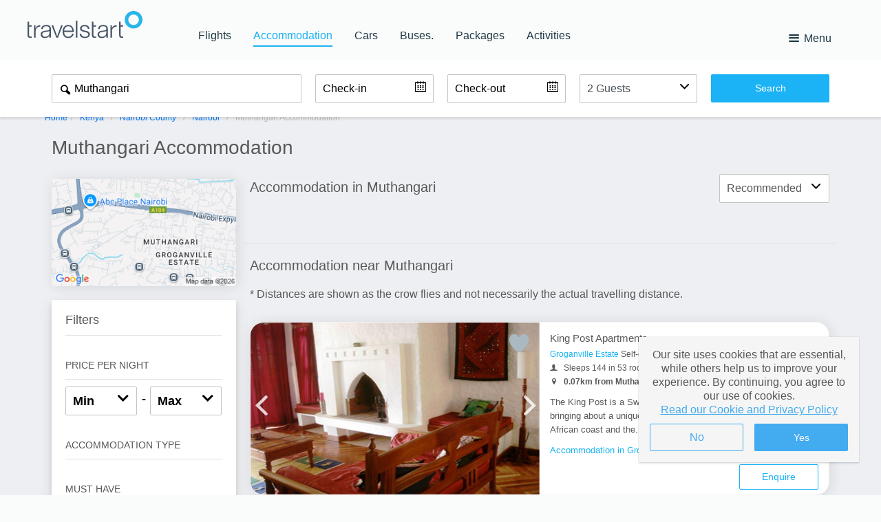

--- FILE ---
content_type: text/html; charset=utf-8
request_url: https://hotel.travelstart.com/destinations/muthangari/hub.aspx
body_size: 48740
content:
<!DOCTYPE html>
<html lang="en">
<head>
    <meta name="facebook-domain-verification" content="h9li7efaipclgu2gavgksr4hxlpw51">
    <meta name="apple-mobile-web-app-status-bar-style" content="black-translucent">
    <meta name="author" content="SafariNow.com">

        <meta charset="UTF-8"><script type="text/javascript">window.NREUM||(NREUM={});NREUM.info = {"beacon":"bam.nr-data.net","errorBeacon":"bam.nr-data.net","licenseKey":"843ec445c1","applicationID":"1512685109","transactionName":"ZFZSZ0NYWhVTAkZdDF0cfWVyFngPQRVbWgRwXF5HQ1ZYClcTHX0NV1ZI","queueTime":15,"applicationTime":119,"agent":"","atts":""}</script><script type="text/javascript">(window.NREUM||(NREUM={})).init={privacy:{cookies_enabled:true},ajax:{deny_list:["bam.nr-data.net"]},feature_flags:["soft_nav"],distributed_tracing:{enabled:true}};(window.NREUM||(NREUM={})).loader_config={agentID:"1588604158",accountID:"153095",trustKey:"153095",xpid:"VQMEUV9WGwIFVVNUDwQGVl0=",licenseKey:"843ec445c1",applicationID:"1512685109",browserID:"1588604158"};;/*! For license information please see nr-loader-spa-1.308.0.min.js.LICENSE.txt */
(()=>{var e,t,r={384:(e,t,r)=>{"use strict";r.d(t,{NT:()=>a,US:()=>u,Zm:()=>o,bQ:()=>d,dV:()=>c,pV:()=>l});var n=r(6154),i=r(1863),s=r(1910);const a={beacon:"bam.nr-data.net",errorBeacon:"bam.nr-data.net"};function o(){return n.gm.NREUM||(n.gm.NREUM={}),void 0===n.gm.newrelic&&(n.gm.newrelic=n.gm.NREUM),n.gm.NREUM}function c(){let e=o();return e.o||(e.o={ST:n.gm.setTimeout,SI:n.gm.setImmediate||n.gm.setInterval,CT:n.gm.clearTimeout,XHR:n.gm.XMLHttpRequest,REQ:n.gm.Request,EV:n.gm.Event,PR:n.gm.Promise,MO:n.gm.MutationObserver,FETCH:n.gm.fetch,WS:n.gm.WebSocket},(0,s.i)(...Object.values(e.o))),e}function d(e,t){let r=o();r.initializedAgents??={},t.initializedAt={ms:(0,i.t)(),date:new Date},r.initializedAgents[e]=t}function u(e,t){o()[e]=t}function l(){return function(){let e=o();const t=e.info||{};e.info={beacon:a.beacon,errorBeacon:a.errorBeacon,...t}}(),function(){let e=o();const t=e.init||{};e.init={...t}}(),c(),function(){let e=o();const t=e.loader_config||{};e.loader_config={...t}}(),o()}},782:(e,t,r)=>{"use strict";r.d(t,{T:()=>n});const n=r(860).K7.pageViewTiming},860:(e,t,r)=>{"use strict";r.d(t,{$J:()=>u,K7:()=>c,P3:()=>d,XX:()=>i,Yy:()=>o,df:()=>s,qY:()=>n,v4:()=>a});const n="events",i="jserrors",s="browser/blobs",a="rum",o="browser/logs",c={ajax:"ajax",genericEvents:"generic_events",jserrors:i,logging:"logging",metrics:"metrics",pageAction:"page_action",pageViewEvent:"page_view_event",pageViewTiming:"page_view_timing",sessionReplay:"session_replay",sessionTrace:"session_trace",softNav:"soft_navigations",spa:"spa"},d={[c.pageViewEvent]:1,[c.pageViewTiming]:2,[c.metrics]:3,[c.jserrors]:4,[c.spa]:5,[c.ajax]:6,[c.sessionTrace]:7,[c.softNav]:8,[c.sessionReplay]:9,[c.logging]:10,[c.genericEvents]:11},u={[c.pageViewEvent]:a,[c.pageViewTiming]:n,[c.ajax]:n,[c.spa]:n,[c.softNav]:n,[c.metrics]:i,[c.jserrors]:i,[c.sessionTrace]:s,[c.sessionReplay]:s,[c.logging]:o,[c.genericEvents]:"ins"}},944:(e,t,r)=>{"use strict";r.d(t,{R:()=>i});var n=r(3241);function i(e,t){"function"==typeof console.debug&&(console.debug("New Relic Warning: https://github.com/newrelic/newrelic-browser-agent/blob/main/docs/warning-codes.md#".concat(e),t),(0,n.W)({agentIdentifier:null,drained:null,type:"data",name:"warn",feature:"warn",data:{code:e,secondary:t}}))}},993:(e,t,r)=>{"use strict";r.d(t,{A$:()=>s,ET:()=>a,TZ:()=>o,p_:()=>i});var n=r(860);const i={ERROR:"ERROR",WARN:"WARN",INFO:"INFO",DEBUG:"DEBUG",TRACE:"TRACE"},s={OFF:0,ERROR:1,WARN:2,INFO:3,DEBUG:4,TRACE:5},a="log",o=n.K7.logging},1541:(e,t,r)=>{"use strict";r.d(t,{U:()=>i,f:()=>n});const n={MFE:"MFE",BA:"BA"};function i(e,t){if(2!==t?.harvestEndpointVersion)return{};const r=t.agentRef.runtime.appMetadata.agents[0].entityGuid;return e?{"source.id":e.id,"source.name":e.name,"source.type":e.type,"parent.id":e.parent?.id||r,"parent.type":e.parent?.type||n.BA}:{"entity.guid":r,appId:t.agentRef.info.applicationID}}},1687:(e,t,r)=>{"use strict";r.d(t,{Ak:()=>d,Ze:()=>h,x3:()=>u});var n=r(3241),i=r(7836),s=r(3606),a=r(860),o=r(2646);const c={};function d(e,t){const r={staged:!1,priority:a.P3[t]||0};l(e),c[e].get(t)||c[e].set(t,r)}function u(e,t){e&&c[e]&&(c[e].get(t)&&c[e].delete(t),p(e,t,!1),c[e].size&&f(e))}function l(e){if(!e)throw new Error("agentIdentifier required");c[e]||(c[e]=new Map)}function h(e="",t="feature",r=!1){if(l(e),!e||!c[e].get(t)||r)return p(e,t);c[e].get(t).staged=!0,f(e)}function f(e){const t=Array.from(c[e]);t.every(([e,t])=>t.staged)&&(t.sort((e,t)=>e[1].priority-t[1].priority),t.forEach(([t])=>{c[e].delete(t),p(e,t)}))}function p(e,t,r=!0){const a=e?i.ee.get(e):i.ee,c=s.i.handlers;if(!a.aborted&&a.backlog&&c){if((0,n.W)({agentIdentifier:e,type:"lifecycle",name:"drain",feature:t}),r){const e=a.backlog[t],r=c[t];if(r){for(let t=0;e&&t<e.length;++t)g(e[t],r);Object.entries(r).forEach(([e,t])=>{Object.values(t||{}).forEach(t=>{t[0]?.on&&t[0]?.context()instanceof o.y&&t[0].on(e,t[1])})})}}a.isolatedBacklog||delete c[t],a.backlog[t]=null,a.emit("drain-"+t,[])}}function g(e,t){var r=e[1];Object.values(t[r]||{}).forEach(t=>{var r=e[0];if(t[0]===r){var n=t[1],i=e[3],s=e[2];n.apply(i,s)}})}},1738:(e,t,r)=>{"use strict";r.d(t,{U:()=>f,Y:()=>h});var n=r(3241),i=r(9908),s=r(1863),a=r(944),o=r(5701),c=r(3969),d=r(8362),u=r(860),l=r(4261);function h(e,t,r,s){const h=s||r;!h||h[e]&&h[e]!==d.d.prototype[e]||(h[e]=function(){(0,i.p)(c.xV,["API/"+e+"/called"],void 0,u.K7.metrics,r.ee),(0,n.W)({agentIdentifier:r.agentIdentifier,drained:!!o.B?.[r.agentIdentifier],type:"data",name:"api",feature:l.Pl+e,data:{}});try{return t.apply(this,arguments)}catch(e){(0,a.R)(23,e)}})}function f(e,t,r,n,a){const o=e.info;null===r?delete o.jsAttributes[t]:o.jsAttributes[t]=r,(a||null===r)&&(0,i.p)(l.Pl+n,[(0,s.t)(),t,r],void 0,"session",e.ee)}},1741:(e,t,r)=>{"use strict";r.d(t,{W:()=>s});var n=r(944),i=r(4261);class s{#e(e,...t){if(this[e]!==s.prototype[e])return this[e](...t);(0,n.R)(35,e)}addPageAction(e,t){return this.#e(i.hG,e,t)}register(e){return this.#e(i.eY,e)}recordCustomEvent(e,t){return this.#e(i.fF,e,t)}setPageViewName(e,t){return this.#e(i.Fw,e,t)}setCustomAttribute(e,t,r){return this.#e(i.cD,e,t,r)}noticeError(e,t){return this.#e(i.o5,e,t)}setUserId(e,t=!1){return this.#e(i.Dl,e,t)}setApplicationVersion(e){return this.#e(i.nb,e)}setErrorHandler(e){return this.#e(i.bt,e)}addRelease(e,t){return this.#e(i.k6,e,t)}log(e,t){return this.#e(i.$9,e,t)}start(){return this.#e(i.d3)}finished(e){return this.#e(i.BL,e)}recordReplay(){return this.#e(i.CH)}pauseReplay(){return this.#e(i.Tb)}addToTrace(e){return this.#e(i.U2,e)}setCurrentRouteName(e){return this.#e(i.PA,e)}interaction(e){return this.#e(i.dT,e)}wrapLogger(e,t,r){return this.#e(i.Wb,e,t,r)}measure(e,t){return this.#e(i.V1,e,t)}consent(e){return this.#e(i.Pv,e)}}},1863:(e,t,r)=>{"use strict";function n(){return Math.floor(performance.now())}r.d(t,{t:()=>n})},1910:(e,t,r)=>{"use strict";r.d(t,{i:()=>s});var n=r(944);const i=new Map;function s(...e){return e.every(e=>{if(i.has(e))return i.get(e);const t="function"==typeof e?e.toString():"",r=t.includes("[native code]"),s=t.includes("nrWrapper");return r||s||(0,n.R)(64,e?.name||t),i.set(e,r),r})}},2555:(e,t,r)=>{"use strict";r.d(t,{D:()=>o,f:()=>a});var n=r(384),i=r(8122);const s={beacon:n.NT.beacon,errorBeacon:n.NT.errorBeacon,licenseKey:void 0,applicationID:void 0,sa:void 0,queueTime:void 0,applicationTime:void 0,ttGuid:void 0,user:void 0,account:void 0,product:void 0,extra:void 0,jsAttributes:{},userAttributes:void 0,atts:void 0,transactionName:void 0,tNamePlain:void 0};function a(e){try{return!!e.licenseKey&&!!e.errorBeacon&&!!e.applicationID}catch(e){return!1}}const o=e=>(0,i.a)(e,s)},2614:(e,t,r)=>{"use strict";r.d(t,{BB:()=>a,H3:()=>n,g:()=>d,iL:()=>c,tS:()=>o,uh:()=>i,wk:()=>s});const n="NRBA",i="SESSION",s=144e5,a=18e5,o={STARTED:"session-started",PAUSE:"session-pause",RESET:"session-reset",RESUME:"session-resume",UPDATE:"session-update"},c={SAME_TAB:"same-tab",CROSS_TAB:"cross-tab"},d={OFF:0,FULL:1,ERROR:2}},2646:(e,t,r)=>{"use strict";r.d(t,{y:()=>n});class n{constructor(e){this.contextId=e}}},2843:(e,t,r)=>{"use strict";r.d(t,{G:()=>s,u:()=>i});var n=r(3878);function i(e,t=!1,r,i){(0,n.DD)("visibilitychange",function(){if(t)return void("hidden"===document.visibilityState&&e());e(document.visibilityState)},r,i)}function s(e,t,r){(0,n.sp)("pagehide",e,t,r)}},3241:(e,t,r)=>{"use strict";r.d(t,{W:()=>s});var n=r(6154);const i="newrelic";function s(e={}){try{n.gm.dispatchEvent(new CustomEvent(i,{detail:e}))}catch(e){}}},3304:(e,t,r)=>{"use strict";r.d(t,{A:()=>s});var n=r(7836);const i=()=>{const e=new WeakSet;return(t,r)=>{if("object"==typeof r&&null!==r){if(e.has(r))return;e.add(r)}return r}};function s(e){try{return JSON.stringify(e,i())??""}catch(e){try{n.ee.emit("internal-error",[e])}catch(e){}return""}}},3333:(e,t,r)=>{"use strict";r.d(t,{$v:()=>u,TZ:()=>n,Xh:()=>c,Zp:()=>i,kd:()=>d,mq:()=>o,nf:()=>a,qN:()=>s});const n=r(860).K7.genericEvents,i=["auxclick","click","copy","keydown","paste","scrollend"],s=["focus","blur"],a=4,o=1e3,c=2e3,d=["PageAction","UserAction","BrowserPerformance"],u={RESOURCES:"experimental.resources",REGISTER:"register"}},3434:(e,t,r)=>{"use strict";r.d(t,{Jt:()=>s,YM:()=>d});var n=r(7836),i=r(5607);const s="nr@original:".concat(i.W),a=50;var o=Object.prototype.hasOwnProperty,c=!1;function d(e,t){return e||(e=n.ee),r.inPlace=function(e,t,n,i,s){n||(n="");const a="-"===n.charAt(0);for(let o=0;o<t.length;o++){const c=t[o],d=e[c];l(d)||(e[c]=r(d,a?c+n:n,i,c,s))}},r.flag=s,r;function r(t,r,n,c,d){return l(t)?t:(r||(r=""),nrWrapper[s]=t,function(e,t,r){if(Object.defineProperty&&Object.keys)try{return Object.keys(e).forEach(function(r){Object.defineProperty(t,r,{get:function(){return e[r]},set:function(t){return e[r]=t,t}})}),t}catch(e){u([e],r)}for(var n in e)o.call(e,n)&&(t[n]=e[n])}(t,nrWrapper,e),nrWrapper);function nrWrapper(){var s,o,l,h;let f;try{o=this,s=[...arguments],l="function"==typeof n?n(s,o):n||{}}catch(t){u([t,"",[s,o,c],l],e)}i(r+"start",[s,o,c],l,d);const p=performance.now();let g;try{return h=t.apply(o,s),g=performance.now(),h}catch(e){throw g=performance.now(),i(r+"err",[s,o,e],l,d),f=e,f}finally{const e=g-p,t={start:p,end:g,duration:e,isLongTask:e>=a,methodName:c,thrownError:f};t.isLongTask&&i("long-task",[t,o],l,d),i(r+"end",[s,o,h],l,d)}}}function i(r,n,i,s){if(!c||t){var a=c;c=!0;try{e.emit(r,n,i,t,s)}catch(t){u([t,r,n,i],e)}c=a}}}function u(e,t){t||(t=n.ee);try{t.emit("internal-error",e)}catch(e){}}function l(e){return!(e&&"function"==typeof e&&e.apply&&!e[s])}},3606:(e,t,r)=>{"use strict";r.d(t,{i:()=>s});var n=r(9908);s.on=a;var i=s.handlers={};function s(e,t,r,s){a(s||n.d,i,e,t,r)}function a(e,t,r,i,s){s||(s="feature"),e||(e=n.d);var a=t[s]=t[s]||{};(a[r]=a[r]||[]).push([e,i])}},3738:(e,t,r)=>{"use strict";r.d(t,{He:()=>i,Kp:()=>o,Lc:()=>d,Rz:()=>u,TZ:()=>n,bD:()=>s,d3:()=>a,jx:()=>l,sl:()=>h,uP:()=>c});const n=r(860).K7.sessionTrace,i="bstResource",s="resource",a="-start",o="-end",c="fn"+a,d="fn"+o,u="pushState",l=1e3,h=3e4},3785:(e,t,r)=>{"use strict";r.d(t,{R:()=>c,b:()=>d});var n=r(9908),i=r(1863),s=r(860),a=r(3969),o=r(993);function c(e,t,r={},c=o.p_.INFO,d=!0,u,l=(0,i.t)()){(0,n.p)(a.xV,["API/logging/".concat(c.toLowerCase(),"/called")],void 0,s.K7.metrics,e),(0,n.p)(o.ET,[l,t,r,c,d,u],void 0,s.K7.logging,e)}function d(e){return"string"==typeof e&&Object.values(o.p_).some(t=>t===e.toUpperCase().trim())}},3878:(e,t,r)=>{"use strict";function n(e,t){return{capture:e,passive:!1,signal:t}}function i(e,t,r=!1,i){window.addEventListener(e,t,n(r,i))}function s(e,t,r=!1,i){document.addEventListener(e,t,n(r,i))}r.d(t,{DD:()=>s,jT:()=>n,sp:()=>i})},3962:(e,t,r)=>{"use strict";r.d(t,{AM:()=>a,O2:()=>l,OV:()=>s,Qu:()=>h,TZ:()=>c,ih:()=>f,pP:()=>o,t1:()=>u,tC:()=>i,wD:()=>d});var n=r(860);const i=["click","keydown","submit"],s="popstate",a="api",o="initialPageLoad",c=n.K7.softNav,d=5e3,u=500,l={INITIAL_PAGE_LOAD:"",ROUTE_CHANGE:1,UNSPECIFIED:2},h={INTERACTION:1,AJAX:2,CUSTOM_END:3,CUSTOM_TRACER:4},f={IP:"in progress",PF:"pending finish",FIN:"finished",CAN:"cancelled"}},3969:(e,t,r)=>{"use strict";r.d(t,{TZ:()=>n,XG:()=>o,rs:()=>i,xV:()=>a,z_:()=>s});const n=r(860).K7.metrics,i="sm",s="cm",a="storeSupportabilityMetrics",o="storeEventMetrics"},4234:(e,t,r)=>{"use strict";r.d(t,{W:()=>s});var n=r(7836),i=r(1687);class s{constructor(e,t){this.agentIdentifier=e,this.ee=n.ee.get(e),this.featureName=t,this.blocked=!1}deregisterDrain(){(0,i.x3)(this.agentIdentifier,this.featureName)}}},4261:(e,t,r)=>{"use strict";r.d(t,{$9:()=>u,BL:()=>c,CH:()=>p,Dl:()=>R,Fw:()=>w,PA:()=>v,Pl:()=>n,Pv:()=>A,Tb:()=>h,U2:()=>a,V1:()=>E,Wb:()=>T,bt:()=>y,cD:()=>b,d3:()=>x,dT:()=>d,eY:()=>g,fF:()=>f,hG:()=>s,hw:()=>i,k6:()=>o,nb:()=>m,o5:()=>l});const n="api-",i=n+"ixn-",s="addPageAction",a="addToTrace",o="addRelease",c="finished",d="interaction",u="log",l="noticeError",h="pauseReplay",f="recordCustomEvent",p="recordReplay",g="register",m="setApplicationVersion",v="setCurrentRouteName",b="setCustomAttribute",y="setErrorHandler",w="setPageViewName",R="setUserId",x="start",T="wrapLogger",E="measure",A="consent"},5205:(e,t,r)=>{"use strict";r.d(t,{j:()=>S});var n=r(384),i=r(1741);var s=r(2555),a=r(3333);const o=e=>{if(!e||"string"!=typeof e)return!1;try{document.createDocumentFragment().querySelector(e)}catch{return!1}return!0};var c=r(2614),d=r(944),u=r(8122);const l="[data-nr-mask]",h=e=>(0,u.a)(e,(()=>{const e={feature_flags:[],experimental:{allow_registered_children:!1,resources:!1},mask_selector:"*",block_selector:"[data-nr-block]",mask_input_options:{color:!1,date:!1,"datetime-local":!1,email:!1,month:!1,number:!1,range:!1,search:!1,tel:!1,text:!1,time:!1,url:!1,week:!1,textarea:!1,select:!1,password:!0}};return{ajax:{deny_list:void 0,block_internal:!0,enabled:!0,autoStart:!0},api:{get allow_registered_children(){return e.feature_flags.includes(a.$v.REGISTER)||e.experimental.allow_registered_children},set allow_registered_children(t){e.experimental.allow_registered_children=t},duplicate_registered_data:!1},browser_consent_mode:{enabled:!1},distributed_tracing:{enabled:void 0,exclude_newrelic_header:void 0,cors_use_newrelic_header:void 0,cors_use_tracecontext_headers:void 0,allowed_origins:void 0},get feature_flags(){return e.feature_flags},set feature_flags(t){e.feature_flags=t},generic_events:{enabled:!0,autoStart:!0},harvest:{interval:30},jserrors:{enabled:!0,autoStart:!0},logging:{enabled:!0,autoStart:!0},metrics:{enabled:!0,autoStart:!0},obfuscate:void 0,page_action:{enabled:!0},page_view_event:{enabled:!0,autoStart:!0},page_view_timing:{enabled:!0,autoStart:!0},performance:{capture_marks:!1,capture_measures:!1,capture_detail:!0,resources:{get enabled(){return e.feature_flags.includes(a.$v.RESOURCES)||e.experimental.resources},set enabled(t){e.experimental.resources=t},asset_types:[],first_party_domains:[],ignore_newrelic:!0}},privacy:{cookies_enabled:!0},proxy:{assets:void 0,beacon:void 0},session:{expiresMs:c.wk,inactiveMs:c.BB},session_replay:{autoStart:!0,enabled:!1,preload:!1,sampling_rate:10,error_sampling_rate:100,collect_fonts:!1,inline_images:!1,fix_stylesheets:!0,mask_all_inputs:!0,get mask_text_selector(){return e.mask_selector},set mask_text_selector(t){o(t)?e.mask_selector="".concat(t,",").concat(l):""===t||null===t?e.mask_selector=l:(0,d.R)(5,t)},get block_class(){return"nr-block"},get ignore_class(){return"nr-ignore"},get mask_text_class(){return"nr-mask"},get block_selector(){return e.block_selector},set block_selector(t){o(t)?e.block_selector+=",".concat(t):""!==t&&(0,d.R)(6,t)},get mask_input_options(){return e.mask_input_options},set mask_input_options(t){t&&"object"==typeof t?e.mask_input_options={...t,password:!0}:(0,d.R)(7,t)}},session_trace:{enabled:!0,autoStart:!0},soft_navigations:{enabled:!0,autoStart:!0},spa:{enabled:!0,autoStart:!0},ssl:void 0,user_actions:{enabled:!0,elementAttributes:["id","className","tagName","type"]}}})());var f=r(6154),p=r(9324);let g=0;const m={buildEnv:p.F3,distMethod:p.Xs,version:p.xv,originTime:f.WN},v={consented:!1},b={appMetadata:{},get consented(){return this.session?.state?.consent||v.consented},set consented(e){v.consented=e},customTransaction:void 0,denyList:void 0,disabled:!1,harvester:void 0,isolatedBacklog:!1,isRecording:!1,loaderType:void 0,maxBytes:3e4,obfuscator:void 0,onerror:void 0,ptid:void 0,releaseIds:{},session:void 0,timeKeeper:void 0,registeredEntities:[],jsAttributesMetadata:{bytes:0},get harvestCount(){return++g}},y=e=>{const t=(0,u.a)(e,b),r=Object.keys(m).reduce((e,t)=>(e[t]={value:m[t],writable:!1,configurable:!0,enumerable:!0},e),{});return Object.defineProperties(t,r)};var w=r(5701);const R=e=>{const t=e.startsWith("http");e+="/",r.p=t?e:"https://"+e};var x=r(7836),T=r(3241);const E={accountID:void 0,trustKey:void 0,agentID:void 0,licenseKey:void 0,applicationID:void 0,xpid:void 0},A=e=>(0,u.a)(e,E),_=new Set;function S(e,t={},r,a){let{init:o,info:c,loader_config:d,runtime:u={},exposed:l=!0}=t;if(!c){const e=(0,n.pV)();o=e.init,c=e.info,d=e.loader_config}e.init=h(o||{}),e.loader_config=A(d||{}),c.jsAttributes??={},f.bv&&(c.jsAttributes.isWorker=!0),e.info=(0,s.D)(c);const p=e.init,g=[c.beacon,c.errorBeacon];_.has(e.agentIdentifier)||(p.proxy.assets&&(R(p.proxy.assets),g.push(p.proxy.assets)),p.proxy.beacon&&g.push(p.proxy.beacon),e.beacons=[...g],function(e){const t=(0,n.pV)();Object.getOwnPropertyNames(i.W.prototype).forEach(r=>{const n=i.W.prototype[r];if("function"!=typeof n||"constructor"===n)return;let s=t[r];e[r]&&!1!==e.exposed&&"micro-agent"!==e.runtime?.loaderType&&(t[r]=(...t)=>{const n=e[r](...t);return s?s(...t):n})})}(e),(0,n.US)("activatedFeatures",w.B)),u.denyList=[...p.ajax.deny_list||[],...p.ajax.block_internal?g:[]],u.ptid=e.agentIdentifier,u.loaderType=r,e.runtime=y(u),_.has(e.agentIdentifier)||(e.ee=x.ee.get(e.agentIdentifier),e.exposed=l,(0,T.W)({agentIdentifier:e.agentIdentifier,drained:!!w.B?.[e.agentIdentifier],type:"lifecycle",name:"initialize",feature:void 0,data:e.config})),_.add(e.agentIdentifier)}},5270:(e,t,r)=>{"use strict";r.d(t,{Aw:()=>a,SR:()=>s,rF:()=>o});var n=r(384),i=r(7767);function s(e){return!!(0,n.dV)().o.MO&&(0,i.V)(e)&&!0===e?.session_trace.enabled}function a(e){return!0===e?.session_replay.preload&&s(e)}function o(e,t){try{if("string"==typeof t?.type){if("password"===t.type.toLowerCase())return"*".repeat(e?.length||0);if(void 0!==t?.dataset?.nrUnmask||t?.classList?.contains("nr-unmask"))return e}}catch(e){}return"string"==typeof e?e.replace(/[\S]/g,"*"):"*".repeat(e?.length||0)}},5289:(e,t,r)=>{"use strict";r.d(t,{GG:()=>a,Qr:()=>c,sB:()=>o});var n=r(3878),i=r(6389);function s(){return"undefined"==typeof document||"complete"===document.readyState}function a(e,t){if(s())return e();const r=(0,i.J)(e),a=setInterval(()=>{s()&&(clearInterval(a),r())},500);(0,n.sp)("load",r,t)}function o(e){if(s())return e();(0,n.DD)("DOMContentLoaded",e)}function c(e){if(s())return e();(0,n.sp)("popstate",e)}},5607:(e,t,r)=>{"use strict";r.d(t,{W:()=>n});const n=(0,r(9566).bz)()},5701:(e,t,r)=>{"use strict";r.d(t,{B:()=>s,t:()=>a});var n=r(3241);const i=new Set,s={};function a(e,t){const r=t.agentIdentifier;s[r]??={},e&&"object"==typeof e&&(i.has(r)||(t.ee.emit("rumresp",[e]),s[r]=e,i.add(r),(0,n.W)({agentIdentifier:r,loaded:!0,drained:!0,type:"lifecycle",name:"load",feature:void 0,data:e})))}},6154:(e,t,r)=>{"use strict";r.d(t,{OF:()=>d,RI:()=>i,WN:()=>h,bv:()=>s,eN:()=>f,gm:()=>a,lR:()=>l,m:()=>c,mw:()=>o,sb:()=>u});var n=r(1863);const i="undefined"!=typeof window&&!!window.document,s="undefined"!=typeof WorkerGlobalScope&&("undefined"!=typeof self&&self instanceof WorkerGlobalScope&&self.navigator instanceof WorkerNavigator||"undefined"!=typeof globalThis&&globalThis instanceof WorkerGlobalScope&&globalThis.navigator instanceof WorkerNavigator),a=i?window:"undefined"!=typeof WorkerGlobalScope&&("undefined"!=typeof self&&self instanceof WorkerGlobalScope&&self||"undefined"!=typeof globalThis&&globalThis instanceof WorkerGlobalScope&&globalThis),o=Boolean("hidden"===a?.document?.visibilityState),c=""+a?.location,d=/iPad|iPhone|iPod/.test(a.navigator?.userAgent),u=d&&"undefined"==typeof SharedWorker,l=(()=>{const e=a.navigator?.userAgent?.match(/Firefox[/\s](\d+\.\d+)/);return Array.isArray(e)&&e.length>=2?+e[1]:0})(),h=Date.now()-(0,n.t)(),f=()=>"undefined"!=typeof PerformanceNavigationTiming&&a?.performance?.getEntriesByType("navigation")?.[0]?.responseStart},6344:(e,t,r)=>{"use strict";r.d(t,{BB:()=>u,Qb:()=>l,TZ:()=>i,Ug:()=>a,Vh:()=>s,_s:()=>o,bc:()=>d,yP:()=>c});var n=r(2614);const i=r(860).K7.sessionReplay,s="errorDuringReplay",a=.12,o={DomContentLoaded:0,Load:1,FullSnapshot:2,IncrementalSnapshot:3,Meta:4,Custom:5},c={[n.g.ERROR]:15e3,[n.g.FULL]:3e5,[n.g.OFF]:0},d={RESET:{message:"Session was reset",sm:"Reset"},IMPORT:{message:"Recorder failed to import",sm:"Import"},TOO_MANY:{message:"429: Too Many Requests",sm:"Too-Many"},TOO_BIG:{message:"Payload was too large",sm:"Too-Big"},CROSS_TAB:{message:"Session Entity was set to OFF on another tab",sm:"Cross-Tab"},ENTITLEMENTS:{message:"Session Replay is not allowed and will not be started",sm:"Entitlement"}},u=5e3,l={API:"api",RESUME:"resume",SWITCH_TO_FULL:"switchToFull",INITIALIZE:"initialize",PRELOAD:"preload"}},6389:(e,t,r)=>{"use strict";function n(e,t=500,r={}){const n=r?.leading||!1;let i;return(...r)=>{n&&void 0===i&&(e.apply(this,r),i=setTimeout(()=>{i=clearTimeout(i)},t)),n||(clearTimeout(i),i=setTimeout(()=>{e.apply(this,r)},t))}}function i(e){let t=!1;return(...r)=>{t||(t=!0,e.apply(this,r))}}r.d(t,{J:()=>i,s:()=>n})},6630:(e,t,r)=>{"use strict";r.d(t,{T:()=>n});const n=r(860).K7.pageViewEvent},6774:(e,t,r)=>{"use strict";r.d(t,{T:()=>n});const n=r(860).K7.jserrors},7295:(e,t,r)=>{"use strict";r.d(t,{Xv:()=>a,gX:()=>i,iW:()=>s});var n=[];function i(e){if(!e||s(e))return!1;if(0===n.length)return!0;if("*"===n[0].hostname)return!1;for(var t=0;t<n.length;t++){var r=n[t];if(r.hostname.test(e.hostname)&&r.pathname.test(e.pathname))return!1}return!0}function s(e){return void 0===e.hostname}function a(e){if(n=[],e&&e.length)for(var t=0;t<e.length;t++){let r=e[t];if(!r)continue;if("*"===r)return void(n=[{hostname:"*"}]);0===r.indexOf("http://")?r=r.substring(7):0===r.indexOf("https://")&&(r=r.substring(8));const i=r.indexOf("/");let s,a;i>0?(s=r.substring(0,i),a=r.substring(i)):(s=r,a="*");let[c]=s.split(":");n.push({hostname:o(c),pathname:o(a,!0)})}}function o(e,t=!1){const r=e.replace(/[.+?^${}()|[\]\\]/g,e=>"\\"+e).replace(/\*/g,".*?");return new RegExp((t?"^":"")+r+"$")}},7485:(e,t,r)=>{"use strict";r.d(t,{D:()=>i});var n=r(6154);function i(e){if(0===(e||"").indexOf("data:"))return{protocol:"data"};try{const t=new URL(e,location.href),r={port:t.port,hostname:t.hostname,pathname:t.pathname,search:t.search,protocol:t.protocol.slice(0,t.protocol.indexOf(":")),sameOrigin:t.protocol===n.gm?.location?.protocol&&t.host===n.gm?.location?.host};return r.port&&""!==r.port||("http:"===t.protocol&&(r.port="80"),"https:"===t.protocol&&(r.port="443")),r.pathname&&""!==r.pathname?r.pathname.startsWith("/")||(r.pathname="/".concat(r.pathname)):r.pathname="/",r}catch(e){return{}}}},7699:(e,t,r)=>{"use strict";r.d(t,{It:()=>s,KC:()=>o,No:()=>i,qh:()=>a});var n=r(860);const i=16e3,s=1e6,a="SESSION_ERROR",o={[n.K7.logging]:!0,[n.K7.genericEvents]:!1,[n.K7.jserrors]:!1,[n.K7.ajax]:!1}},7767:(e,t,r)=>{"use strict";r.d(t,{V:()=>i});var n=r(6154);const i=e=>n.RI&&!0===e?.privacy.cookies_enabled},7836:(e,t,r)=>{"use strict";r.d(t,{P:()=>o,ee:()=>c});var n=r(384),i=r(8990),s=r(2646),a=r(5607);const o="nr@context:".concat(a.W),c=function e(t,r){var n={},a={},u={},l=!1;try{l=16===r.length&&d.initializedAgents?.[r]?.runtime.isolatedBacklog}catch(e){}var h={on:p,addEventListener:p,removeEventListener:function(e,t){var r=n[e];if(!r)return;for(var i=0;i<r.length;i++)r[i]===t&&r.splice(i,1)},emit:function(e,r,n,i,s){!1!==s&&(s=!0);if(c.aborted&&!i)return;t&&s&&t.emit(e,r,n);var o=f(n);g(e).forEach(e=>{e.apply(o,r)});var d=v()[a[e]];d&&d.push([h,e,r,o]);return o},get:m,listeners:g,context:f,buffer:function(e,t){const r=v();if(t=t||"feature",h.aborted)return;Object.entries(e||{}).forEach(([e,n])=>{a[n]=t,t in r||(r[t]=[])})},abort:function(){h._aborted=!0,Object.keys(h.backlog).forEach(e=>{delete h.backlog[e]})},isBuffering:function(e){return!!v()[a[e]]},debugId:r,backlog:l?{}:t&&"object"==typeof t.backlog?t.backlog:{},isolatedBacklog:l};return Object.defineProperty(h,"aborted",{get:()=>{let e=h._aborted||!1;return e||(t&&(e=t.aborted),e)}}),h;function f(e){return e&&e instanceof s.y?e:e?(0,i.I)(e,o,()=>new s.y(o)):new s.y(o)}function p(e,t){n[e]=g(e).concat(t)}function g(e){return n[e]||[]}function m(t){return u[t]=u[t]||e(h,t)}function v(){return h.backlog}}(void 0,"globalEE"),d=(0,n.Zm)();d.ee||(d.ee=c)},8122:(e,t,r)=>{"use strict";r.d(t,{a:()=>i});var n=r(944);function i(e,t){try{if(!e||"object"!=typeof e)return(0,n.R)(3);if(!t||"object"!=typeof t)return(0,n.R)(4);const r=Object.create(Object.getPrototypeOf(t),Object.getOwnPropertyDescriptors(t)),s=0===Object.keys(r).length?e:r;for(let a in s)if(void 0!==e[a])try{if(null===e[a]){r[a]=null;continue}Array.isArray(e[a])&&Array.isArray(t[a])?r[a]=Array.from(new Set([...e[a],...t[a]])):"object"==typeof e[a]&&"object"==typeof t[a]?r[a]=i(e[a],t[a]):r[a]=e[a]}catch(e){r[a]||(0,n.R)(1,e)}return r}catch(e){(0,n.R)(2,e)}}},8139:(e,t,r)=>{"use strict";r.d(t,{u:()=>h});var n=r(7836),i=r(3434),s=r(8990),a=r(6154);const o={},c=a.gm.XMLHttpRequest,d="addEventListener",u="removeEventListener",l="nr@wrapped:".concat(n.P);function h(e){var t=function(e){return(e||n.ee).get("events")}(e);if(o[t.debugId]++)return t;o[t.debugId]=1;var r=(0,i.YM)(t,!0);function h(e){r.inPlace(e,[d,u],"-",p)}function p(e,t){return e[1]}return"getPrototypeOf"in Object&&(a.RI&&f(document,h),c&&f(c.prototype,h),f(a.gm,h)),t.on(d+"-start",function(e,t){var n=e[1];if(null!==n&&("function"==typeof n||"object"==typeof n)&&"newrelic"!==e[0]){var i=(0,s.I)(n,l,function(){var e={object:function(){if("function"!=typeof n.handleEvent)return;return n.handleEvent.apply(n,arguments)},function:n}[typeof n];return e?r(e,"fn-",null,e.name||"anonymous"):n});this.wrapped=e[1]=i}}),t.on(u+"-start",function(e){e[1]=this.wrapped||e[1]}),t}function f(e,t,...r){let n=e;for(;"object"==typeof n&&!Object.prototype.hasOwnProperty.call(n,d);)n=Object.getPrototypeOf(n);n&&t(n,...r)}},8362:(e,t,r)=>{"use strict";r.d(t,{d:()=>s});var n=r(9566),i=r(1741);class s extends i.W{agentIdentifier=(0,n.LA)(16)}},8374:(e,t,r)=>{r.nc=(()=>{try{return document?.currentScript?.nonce}catch(e){}return""})()},8990:(e,t,r)=>{"use strict";r.d(t,{I:()=>i});var n=Object.prototype.hasOwnProperty;function i(e,t,r){if(n.call(e,t))return e[t];var i=r();if(Object.defineProperty&&Object.keys)try{return Object.defineProperty(e,t,{value:i,writable:!0,enumerable:!1}),i}catch(e){}return e[t]=i,i}},9119:(e,t,r)=>{"use strict";r.d(t,{L:()=>s});var n=/([^?#]*)[^#]*(#[^?]*|$).*/,i=/([^?#]*)().*/;function s(e,t){return e?e.replace(t?n:i,"$1$2"):e}},9300:(e,t,r)=>{"use strict";r.d(t,{T:()=>n});const n=r(860).K7.ajax},9324:(e,t,r)=>{"use strict";r.d(t,{AJ:()=>a,F3:()=>i,Xs:()=>s,Yq:()=>o,xv:()=>n});const n="1.308.0",i="PROD",s="CDN",a="@newrelic/rrweb",o="1.0.1"},9566:(e,t,r)=>{"use strict";r.d(t,{LA:()=>o,ZF:()=>c,bz:()=>a,el:()=>d});var n=r(6154);const i="xxxxxxxx-xxxx-4xxx-yxxx-xxxxxxxxxxxx";function s(e,t){return e?15&e[t]:16*Math.random()|0}function a(){const e=n.gm?.crypto||n.gm?.msCrypto;let t,r=0;return e&&e.getRandomValues&&(t=e.getRandomValues(new Uint8Array(30))),i.split("").map(e=>"x"===e?s(t,r++).toString(16):"y"===e?(3&s()|8).toString(16):e).join("")}function o(e){const t=n.gm?.crypto||n.gm?.msCrypto;let r,i=0;t&&t.getRandomValues&&(r=t.getRandomValues(new Uint8Array(e)));const a=[];for(var o=0;o<e;o++)a.push(s(r,i++).toString(16));return a.join("")}function c(){return o(16)}function d(){return o(32)}},9908:(e,t,r)=>{"use strict";r.d(t,{d:()=>n,p:()=>i});var n=r(7836).ee.get("handle");function i(e,t,r,i,s){s?(s.buffer([e],i),s.emit(e,t,r)):(n.buffer([e],i),n.emit(e,t,r))}}},n={};function i(e){var t=n[e];if(void 0!==t)return t.exports;var s=n[e]={exports:{}};return r[e](s,s.exports,i),s.exports}i.m=r,i.d=(e,t)=>{for(var r in t)i.o(t,r)&&!i.o(e,r)&&Object.defineProperty(e,r,{enumerable:!0,get:t[r]})},i.f={},i.e=e=>Promise.all(Object.keys(i.f).reduce((t,r)=>(i.f[r](e,t),t),[])),i.u=e=>({212:"nr-spa-compressor",249:"nr-spa-recorder",478:"nr-spa"}[e]+"-1.308.0.min.js"),i.o=(e,t)=>Object.prototype.hasOwnProperty.call(e,t),e={},t="NRBA-1.308.0.PROD:",i.l=(r,n,s,a)=>{if(e[r])e[r].push(n);else{var o,c;if(void 0!==s)for(var d=document.getElementsByTagName("script"),u=0;u<d.length;u++){var l=d[u];if(l.getAttribute("src")==r||l.getAttribute("data-webpack")==t+s){o=l;break}}if(!o){c=!0;var h={478:"sha512-RSfSVnmHk59T/uIPbdSE0LPeqcEdF4/+XhfJdBuccH5rYMOEZDhFdtnh6X6nJk7hGpzHd9Ujhsy7lZEz/ORYCQ==",249:"sha512-ehJXhmntm85NSqW4MkhfQqmeKFulra3klDyY0OPDUE+sQ3GokHlPh1pmAzuNy//3j4ac6lzIbmXLvGQBMYmrkg==",212:"sha512-B9h4CR46ndKRgMBcK+j67uSR2RCnJfGefU+A7FrgR/k42ovXy5x/MAVFiSvFxuVeEk/pNLgvYGMp1cBSK/G6Fg=="};(o=document.createElement("script")).charset="utf-8",i.nc&&o.setAttribute("nonce",i.nc),o.setAttribute("data-webpack",t+s),o.src=r,0!==o.src.indexOf(window.location.origin+"/")&&(o.crossOrigin="anonymous"),h[a]&&(o.integrity=h[a])}e[r]=[n];var f=(t,n)=>{o.onerror=o.onload=null,clearTimeout(p);var i=e[r];if(delete e[r],o.parentNode&&o.parentNode.removeChild(o),i&&i.forEach(e=>e(n)),t)return t(n)},p=setTimeout(f.bind(null,void 0,{type:"timeout",target:o}),12e4);o.onerror=f.bind(null,o.onerror),o.onload=f.bind(null,o.onload),c&&document.head.appendChild(o)}},i.r=e=>{"undefined"!=typeof Symbol&&Symbol.toStringTag&&Object.defineProperty(e,Symbol.toStringTag,{value:"Module"}),Object.defineProperty(e,"__esModule",{value:!0})},i.p="https://js-agent.newrelic.com/",(()=>{var e={38:0,788:0};i.f.j=(t,r)=>{var n=i.o(e,t)?e[t]:void 0;if(0!==n)if(n)r.push(n[2]);else{var s=new Promise((r,i)=>n=e[t]=[r,i]);r.push(n[2]=s);var a=i.p+i.u(t),o=new Error;i.l(a,r=>{if(i.o(e,t)&&(0!==(n=e[t])&&(e[t]=void 0),n)){var s=r&&("load"===r.type?"missing":r.type),a=r&&r.target&&r.target.src;o.message="Loading chunk "+t+" failed: ("+s+": "+a+")",o.name="ChunkLoadError",o.type=s,o.request=a,n[1](o)}},"chunk-"+t,t)}};var t=(t,r)=>{var n,s,[a,o,c]=r,d=0;if(a.some(t=>0!==e[t])){for(n in o)i.o(o,n)&&(i.m[n]=o[n]);if(c)c(i)}for(t&&t(r);d<a.length;d++)s=a[d],i.o(e,s)&&e[s]&&e[s][0](),e[s]=0},r=self["webpackChunk:NRBA-1.308.0.PROD"]=self["webpackChunk:NRBA-1.308.0.PROD"]||[];r.forEach(t.bind(null,0)),r.push=t.bind(null,r.push.bind(r))})(),(()=>{"use strict";i(8374);var e=i(8362),t=i(860);const r=Object.values(t.K7);var n=i(5205);var s=i(9908),a=i(1863),o=i(4261),c=i(1738);var d=i(1687),u=i(4234),l=i(5289),h=i(6154),f=i(944),p=i(5270),g=i(7767),m=i(6389),v=i(7699);class b extends u.W{constructor(e,t){super(e.agentIdentifier,t),this.agentRef=e,this.abortHandler=void 0,this.featAggregate=void 0,this.loadedSuccessfully=void 0,this.onAggregateImported=new Promise(e=>{this.loadedSuccessfully=e}),this.deferred=Promise.resolve(),!1===e.init[this.featureName].autoStart?this.deferred=new Promise((t,r)=>{this.ee.on("manual-start-all",(0,m.J)(()=>{(0,d.Ak)(e.agentIdentifier,this.featureName),t()}))}):(0,d.Ak)(e.agentIdentifier,t)}importAggregator(e,t,r={}){if(this.featAggregate)return;const n=async()=>{let n;await this.deferred;try{if((0,g.V)(e.init)){const{setupAgentSession:t}=await i.e(478).then(i.bind(i,8766));n=t(e)}}catch(e){(0,f.R)(20,e),this.ee.emit("internal-error",[e]),(0,s.p)(v.qh,[e],void 0,this.featureName,this.ee)}try{if(!this.#t(this.featureName,n,e.init))return(0,d.Ze)(this.agentIdentifier,this.featureName),void this.loadedSuccessfully(!1);const{Aggregate:i}=await t();this.featAggregate=new i(e,r),e.runtime.harvester.initializedAggregates.push(this.featAggregate),this.loadedSuccessfully(!0)}catch(e){(0,f.R)(34,e),this.abortHandler?.(),(0,d.Ze)(this.agentIdentifier,this.featureName,!0),this.loadedSuccessfully(!1),this.ee&&this.ee.abort()}};h.RI?(0,l.GG)(()=>n(),!0):n()}#t(e,r,n){if(this.blocked)return!1;switch(e){case t.K7.sessionReplay:return(0,p.SR)(n)&&!!r;case t.K7.sessionTrace:return!!r;default:return!0}}}var y=i(6630),w=i(2614),R=i(3241);class x extends b{static featureName=y.T;constructor(e){var t;super(e,y.T),this.setupInspectionEvents(e.agentIdentifier),t=e,(0,c.Y)(o.Fw,function(e,r){"string"==typeof e&&("/"!==e.charAt(0)&&(e="/"+e),t.runtime.customTransaction=(r||"http://custom.transaction")+e,(0,s.p)(o.Pl+o.Fw,[(0,a.t)()],void 0,void 0,t.ee))},t),this.importAggregator(e,()=>i.e(478).then(i.bind(i,2467)))}setupInspectionEvents(e){const t=(t,r)=>{t&&(0,R.W)({agentIdentifier:e,timeStamp:t.timeStamp,loaded:"complete"===t.target.readyState,type:"window",name:r,data:t.target.location+""})};(0,l.sB)(e=>{t(e,"DOMContentLoaded")}),(0,l.GG)(e=>{t(e,"load")}),(0,l.Qr)(e=>{t(e,"navigate")}),this.ee.on(w.tS.UPDATE,(t,r)=>{(0,R.W)({agentIdentifier:e,type:"lifecycle",name:"session",data:r})})}}var T=i(384);class E extends e.d{constructor(e){var t;(super(),h.gm)?(this.features={},(0,T.bQ)(this.agentIdentifier,this),this.desiredFeatures=new Set(e.features||[]),this.desiredFeatures.add(x),(0,n.j)(this,e,e.loaderType||"agent"),t=this,(0,c.Y)(o.cD,function(e,r,n=!1){if("string"==typeof e){if(["string","number","boolean"].includes(typeof r)||null===r)return(0,c.U)(t,e,r,o.cD,n);(0,f.R)(40,typeof r)}else(0,f.R)(39,typeof e)},t),function(e){(0,c.Y)(o.Dl,function(t,r=!1){if("string"!=typeof t&&null!==t)return void(0,f.R)(41,typeof t);const n=e.info.jsAttributes["enduser.id"];r&&null!=n&&n!==t?(0,s.p)(o.Pl+"setUserIdAndResetSession",[t],void 0,"session",e.ee):(0,c.U)(e,"enduser.id",t,o.Dl,!0)},e)}(this),function(e){(0,c.Y)(o.nb,function(t){if("string"==typeof t||null===t)return(0,c.U)(e,"application.version",t,o.nb,!1);(0,f.R)(42,typeof t)},e)}(this),function(e){(0,c.Y)(o.d3,function(){e.ee.emit("manual-start-all")},e)}(this),function(e){(0,c.Y)(o.Pv,function(t=!0){if("boolean"==typeof t){if((0,s.p)(o.Pl+o.Pv,[t],void 0,"session",e.ee),e.runtime.consented=t,t){const t=e.features.page_view_event;t.onAggregateImported.then(e=>{const r=t.featAggregate;e&&!r.sentRum&&r.sendRum()})}}else(0,f.R)(65,typeof t)},e)}(this),this.run()):(0,f.R)(21)}get config(){return{info:this.info,init:this.init,loader_config:this.loader_config,runtime:this.runtime}}get api(){return this}run(){try{const e=function(e){const t={};return r.forEach(r=>{t[r]=!!e[r]?.enabled}),t}(this.init),n=[...this.desiredFeatures];n.sort((e,r)=>t.P3[e.featureName]-t.P3[r.featureName]),n.forEach(r=>{if(!e[r.featureName]&&r.featureName!==t.K7.pageViewEvent)return;if(r.featureName===t.K7.spa)return void(0,f.R)(67);const n=function(e){switch(e){case t.K7.ajax:return[t.K7.jserrors];case t.K7.sessionTrace:return[t.K7.ajax,t.K7.pageViewEvent];case t.K7.sessionReplay:return[t.K7.sessionTrace];case t.K7.pageViewTiming:return[t.K7.pageViewEvent];default:return[]}}(r.featureName).filter(e=>!(e in this.features));n.length>0&&(0,f.R)(36,{targetFeature:r.featureName,missingDependencies:n}),this.features[r.featureName]=new r(this)})}catch(e){(0,f.R)(22,e);for(const e in this.features)this.features[e].abortHandler?.();const t=(0,T.Zm)();delete t.initializedAgents[this.agentIdentifier]?.features,delete this.sharedAggregator;return t.ee.get(this.agentIdentifier).abort(),!1}}}var A=i(2843),_=i(782);class S extends b{static featureName=_.T;constructor(e){super(e,_.T),h.RI&&((0,A.u)(()=>(0,s.p)("docHidden",[(0,a.t)()],void 0,_.T,this.ee),!0),(0,A.G)(()=>(0,s.p)("winPagehide",[(0,a.t)()],void 0,_.T,this.ee)),this.importAggregator(e,()=>i.e(478).then(i.bind(i,9917))))}}var O=i(3969);class I extends b{static featureName=O.TZ;constructor(e){super(e,O.TZ),h.RI&&document.addEventListener("securitypolicyviolation",e=>{(0,s.p)(O.xV,["Generic/CSPViolation/Detected"],void 0,this.featureName,this.ee)}),this.importAggregator(e,()=>i.e(478).then(i.bind(i,6555)))}}var N=i(6774),P=i(3878),k=i(3304);class D{constructor(e,t,r,n,i){this.name="UncaughtError",this.message="string"==typeof e?e:(0,k.A)(e),this.sourceURL=t,this.line=r,this.column=n,this.__newrelic=i}}function C(e){return M(e)?e:new D(void 0!==e?.message?e.message:e,e?.filename||e?.sourceURL,e?.lineno||e?.line,e?.colno||e?.col,e?.__newrelic,e?.cause)}function j(e){const t="Unhandled Promise Rejection: ";if(!e?.reason)return;if(M(e.reason)){try{e.reason.message.startsWith(t)||(e.reason.message=t+e.reason.message)}catch(e){}return C(e.reason)}const r=C(e.reason);return(r.message||"").startsWith(t)||(r.message=t+r.message),r}function L(e){if(e.error instanceof SyntaxError&&!/:\d+$/.test(e.error.stack?.trim())){const t=new D(e.message,e.filename,e.lineno,e.colno,e.error.__newrelic,e.cause);return t.name=SyntaxError.name,t}return M(e.error)?e.error:C(e)}function M(e){return e instanceof Error&&!!e.stack}function H(e,r,n,i,o=(0,a.t)()){"string"==typeof e&&(e=new Error(e)),(0,s.p)("err",[e,o,!1,r,n.runtime.isRecording,void 0,i],void 0,t.K7.jserrors,n.ee),(0,s.p)("uaErr",[],void 0,t.K7.genericEvents,n.ee)}var B=i(1541),K=i(993),W=i(3785);function U(e,{customAttributes:t={},level:r=K.p_.INFO}={},n,i,s=(0,a.t)()){(0,W.R)(n.ee,e,t,r,!1,i,s)}function F(e,r,n,i,c=(0,a.t)()){(0,s.p)(o.Pl+o.hG,[c,e,r,i],void 0,t.K7.genericEvents,n.ee)}function V(e,r,n,i,c=(0,a.t)()){const{start:d,end:u,customAttributes:l}=r||{},h={customAttributes:l||{}};if("object"!=typeof h.customAttributes||"string"!=typeof e||0===e.length)return void(0,f.R)(57);const p=(e,t)=>null==e?t:"number"==typeof e?e:e instanceof PerformanceMark?e.startTime:Number.NaN;if(h.start=p(d,0),h.end=p(u,c),Number.isNaN(h.start)||Number.isNaN(h.end))(0,f.R)(57);else{if(h.duration=h.end-h.start,!(h.duration<0))return(0,s.p)(o.Pl+o.V1,[h,e,i],void 0,t.K7.genericEvents,n.ee),h;(0,f.R)(58)}}function G(e,r={},n,i,c=(0,a.t)()){(0,s.p)(o.Pl+o.fF,[c,e,r,i],void 0,t.K7.genericEvents,n.ee)}function z(e){(0,c.Y)(o.eY,function(t){return Y(e,t)},e)}function Y(e,r,n){(0,f.R)(54,"newrelic.register"),r||={},r.type=B.f.MFE,r.licenseKey||=e.info.licenseKey,r.blocked=!1,r.parent=n||{},Array.isArray(r.tags)||(r.tags=[]);const i={};r.tags.forEach(e=>{"name"!==e&&"id"!==e&&(i["source.".concat(e)]=!0)}),r.isolated??=!0;let o=()=>{};const c=e.runtime.registeredEntities;if(!r.isolated){const e=c.find(({metadata:{target:{id:e}}})=>e===r.id&&!r.isolated);if(e)return e}const d=e=>{r.blocked=!0,o=e};function u(e){return"string"==typeof e&&!!e.trim()&&e.trim().length<501||"number"==typeof e}e.init.api.allow_registered_children||d((0,m.J)(()=>(0,f.R)(55))),u(r.id)&&u(r.name)||d((0,m.J)(()=>(0,f.R)(48,r)));const l={addPageAction:(t,n={})=>g(F,[t,{...i,...n},e],r),deregister:()=>{d((0,m.J)(()=>(0,f.R)(68)))},log:(t,n={})=>g(U,[t,{...n,customAttributes:{...i,...n.customAttributes||{}}},e],r),measure:(t,n={})=>g(V,[t,{...n,customAttributes:{...i,...n.customAttributes||{}}},e],r),noticeError:(t,n={})=>g(H,[t,{...i,...n},e],r),register:(t={})=>g(Y,[e,t],l.metadata.target),recordCustomEvent:(t,n={})=>g(G,[t,{...i,...n},e],r),setApplicationVersion:e=>p("application.version",e),setCustomAttribute:(e,t)=>p(e,t),setUserId:e=>p("enduser.id",e),metadata:{customAttributes:i,target:r}},h=()=>(r.blocked&&o(),r.blocked);h()||c.push(l);const p=(e,t)=>{h()||(i[e]=t)},g=(r,n,i)=>{if(h())return;const o=(0,a.t)();(0,s.p)(O.xV,["API/register/".concat(r.name,"/called")],void 0,t.K7.metrics,e.ee);try{if(e.init.api.duplicate_registered_data&&"register"!==r.name){let e=n;if(n[1]instanceof Object){const t={"child.id":i.id,"child.type":i.type};e="customAttributes"in n[1]?[n[0],{...n[1],customAttributes:{...n[1].customAttributes,...t}},...n.slice(2)]:[n[0],{...n[1],...t},...n.slice(2)]}r(...e,void 0,o)}return r(...n,i,o)}catch(e){(0,f.R)(50,e)}};return l}class Z extends b{static featureName=N.T;constructor(e){var t;super(e,N.T),t=e,(0,c.Y)(o.o5,(e,r)=>H(e,r,t),t),function(e){(0,c.Y)(o.bt,function(t){e.runtime.onerror=t},e)}(e),function(e){let t=0;(0,c.Y)(o.k6,function(e,r){++t>10||(this.runtime.releaseIds[e.slice(-200)]=(""+r).slice(-200))},e)}(e),z(e);try{this.removeOnAbort=new AbortController}catch(e){}this.ee.on("internal-error",(t,r)=>{this.abortHandler&&(0,s.p)("ierr",[C(t),(0,a.t)(),!0,{},e.runtime.isRecording,r],void 0,this.featureName,this.ee)}),h.gm.addEventListener("unhandledrejection",t=>{this.abortHandler&&(0,s.p)("err",[j(t),(0,a.t)(),!1,{unhandledPromiseRejection:1},e.runtime.isRecording],void 0,this.featureName,this.ee)},(0,P.jT)(!1,this.removeOnAbort?.signal)),h.gm.addEventListener("error",t=>{this.abortHandler&&(0,s.p)("err",[L(t),(0,a.t)(),!1,{},e.runtime.isRecording],void 0,this.featureName,this.ee)},(0,P.jT)(!1,this.removeOnAbort?.signal)),this.abortHandler=this.#r,this.importAggregator(e,()=>i.e(478).then(i.bind(i,2176)))}#r(){this.removeOnAbort?.abort(),this.abortHandler=void 0}}var q=i(8990);let X=1;function J(e){const t=typeof e;return!e||"object"!==t&&"function"!==t?-1:e===h.gm?0:(0,q.I)(e,"nr@id",function(){return X++})}function Q(e){if("string"==typeof e&&e.length)return e.length;if("object"==typeof e){if("undefined"!=typeof ArrayBuffer&&e instanceof ArrayBuffer&&e.byteLength)return e.byteLength;if("undefined"!=typeof Blob&&e instanceof Blob&&e.size)return e.size;if(!("undefined"!=typeof FormData&&e instanceof FormData))try{return(0,k.A)(e).length}catch(e){return}}}var ee=i(8139),te=i(7836),re=i(3434);const ne={},ie=["open","send"];function se(e){var t=e||te.ee;const r=function(e){return(e||te.ee).get("xhr")}(t);if(void 0===h.gm.XMLHttpRequest)return r;if(ne[r.debugId]++)return r;ne[r.debugId]=1,(0,ee.u)(t);var n=(0,re.YM)(r),i=h.gm.XMLHttpRequest,s=h.gm.MutationObserver,a=h.gm.Promise,o=h.gm.setInterval,c="readystatechange",d=["onload","onerror","onabort","onloadstart","onloadend","onprogress","ontimeout"],u=[],l=h.gm.XMLHttpRequest=function(e){const t=new i(e),s=r.context(t);try{r.emit("new-xhr",[t],s),t.addEventListener(c,(a=s,function(){var e=this;e.readyState>3&&!a.resolved&&(a.resolved=!0,r.emit("xhr-resolved",[],e)),n.inPlace(e,d,"fn-",y)}),(0,P.jT)(!1))}catch(e){(0,f.R)(15,e);try{r.emit("internal-error",[e])}catch(e){}}var a;return t};function p(e,t){n.inPlace(t,["onreadystatechange"],"fn-",y)}if(function(e,t){for(var r in e)t[r]=e[r]}(i,l),l.prototype=i.prototype,n.inPlace(l.prototype,ie,"-xhr-",y),r.on("send-xhr-start",function(e,t){p(e,t),function(e){u.push(e),s&&(g?g.then(b):o?o(b):(m=-m,v.data=m))}(t)}),r.on("open-xhr-start",p),s){var g=a&&a.resolve();if(!o&&!a){var m=1,v=document.createTextNode(m);new s(b).observe(v,{characterData:!0})}}else t.on("fn-end",function(e){e[0]&&e[0].type===c||b()});function b(){for(var e=0;e<u.length;e++)p(0,u[e]);u.length&&(u=[])}function y(e,t){return t}return r}var ae="fetch-",oe=ae+"body-",ce=["arrayBuffer","blob","json","text","formData"],de=h.gm.Request,ue=h.gm.Response,le="prototype";const he={};function fe(e){const t=function(e){return(e||te.ee).get("fetch")}(e);if(!(de&&ue&&h.gm.fetch))return t;if(he[t.debugId]++)return t;function r(e,r,n){var i=e[r];"function"==typeof i&&(e[r]=function(){var e,r=[...arguments],s={};t.emit(n+"before-start",[r],s),s[te.P]&&s[te.P].dt&&(e=s[te.P].dt);var a=i.apply(this,r);return t.emit(n+"start",[r,e],a),a.then(function(e){return t.emit(n+"end",[null,e],a),e},function(e){throw t.emit(n+"end",[e],a),e})})}return he[t.debugId]=1,ce.forEach(e=>{r(de[le],e,oe),r(ue[le],e,oe)}),r(h.gm,"fetch",ae),t.on(ae+"end",function(e,r){var n=this;if(r){var i=r.headers.get("content-length");null!==i&&(n.rxSize=i),t.emit(ae+"done",[null,r],n)}else t.emit(ae+"done",[e],n)}),t}var pe=i(7485),ge=i(9566);class me{constructor(e){this.agentRef=e}generateTracePayload(e){const t=this.agentRef.loader_config;if(!this.shouldGenerateTrace(e)||!t)return null;var r=(t.accountID||"").toString()||null,n=(t.agentID||"").toString()||null,i=(t.trustKey||"").toString()||null;if(!r||!n)return null;var s=(0,ge.ZF)(),a=(0,ge.el)(),o=Date.now(),c={spanId:s,traceId:a,timestamp:o};return(e.sameOrigin||this.isAllowedOrigin(e)&&this.useTraceContextHeadersForCors())&&(c.traceContextParentHeader=this.generateTraceContextParentHeader(s,a),c.traceContextStateHeader=this.generateTraceContextStateHeader(s,o,r,n,i)),(e.sameOrigin&&!this.excludeNewrelicHeader()||!e.sameOrigin&&this.isAllowedOrigin(e)&&this.useNewrelicHeaderForCors())&&(c.newrelicHeader=this.generateTraceHeader(s,a,o,r,n,i)),c}generateTraceContextParentHeader(e,t){return"00-"+t+"-"+e+"-01"}generateTraceContextStateHeader(e,t,r,n,i){return i+"@nr=0-1-"+r+"-"+n+"-"+e+"----"+t}generateTraceHeader(e,t,r,n,i,s){if(!("function"==typeof h.gm?.btoa))return null;var a={v:[0,1],d:{ty:"Browser",ac:n,ap:i,id:e,tr:t,ti:r}};return s&&n!==s&&(a.d.tk=s),btoa((0,k.A)(a))}shouldGenerateTrace(e){return this.agentRef.init?.distributed_tracing?.enabled&&this.isAllowedOrigin(e)}isAllowedOrigin(e){var t=!1;const r=this.agentRef.init?.distributed_tracing;if(e.sameOrigin)t=!0;else if(r?.allowed_origins instanceof Array)for(var n=0;n<r.allowed_origins.length;n++){var i=(0,pe.D)(r.allowed_origins[n]);if(e.hostname===i.hostname&&e.protocol===i.protocol&&e.port===i.port){t=!0;break}}return t}excludeNewrelicHeader(){var e=this.agentRef.init?.distributed_tracing;return!!e&&!!e.exclude_newrelic_header}useNewrelicHeaderForCors(){var e=this.agentRef.init?.distributed_tracing;return!!e&&!1!==e.cors_use_newrelic_header}useTraceContextHeadersForCors(){var e=this.agentRef.init?.distributed_tracing;return!!e&&!!e.cors_use_tracecontext_headers}}var ve=i(9300),be=i(7295);function ye(e){return"string"==typeof e?e:e instanceof(0,T.dV)().o.REQ?e.url:h.gm?.URL&&e instanceof URL?e.href:void 0}var we=["load","error","abort","timeout"],Re=we.length,xe=(0,T.dV)().o.REQ,Te=(0,T.dV)().o.XHR;const Ee="X-NewRelic-App-Data";class Ae extends b{static featureName=ve.T;constructor(e){super(e,ve.T),this.dt=new me(e),this.handler=(e,t,r,n)=>(0,s.p)(e,t,r,n,this.ee);try{const e={xmlhttprequest:"xhr",fetch:"fetch",beacon:"beacon"};h.gm?.performance?.getEntriesByType("resource").forEach(r=>{if(r.initiatorType in e&&0!==r.responseStatus){const n={status:r.responseStatus},i={rxSize:r.transferSize,duration:Math.floor(r.duration),cbTime:0};_e(n,r.name),this.handler("xhr",[n,i,r.startTime,r.responseEnd,e[r.initiatorType]],void 0,t.K7.ajax)}})}catch(e){}fe(this.ee),se(this.ee),function(e,r,n,i){function o(e){var t=this;t.totalCbs=0,t.called=0,t.cbTime=0,t.end=T,t.ended=!1,t.xhrGuids={},t.lastSize=null,t.loadCaptureCalled=!1,t.params=this.params||{},t.metrics=this.metrics||{},t.latestLongtaskEnd=0,e.addEventListener("load",function(r){E(t,e)},(0,P.jT)(!1)),h.lR||e.addEventListener("progress",function(e){t.lastSize=e.loaded},(0,P.jT)(!1))}function c(e){this.params={method:e[0]},_e(this,e[1]),this.metrics={}}function d(t,r){e.loader_config.xpid&&this.sameOrigin&&r.setRequestHeader("X-NewRelic-ID",e.loader_config.xpid);var n=i.generateTracePayload(this.parsedOrigin);if(n){var s=!1;n.newrelicHeader&&(r.setRequestHeader("newrelic",n.newrelicHeader),s=!0),n.traceContextParentHeader&&(r.setRequestHeader("traceparent",n.traceContextParentHeader),n.traceContextStateHeader&&r.setRequestHeader("tracestate",n.traceContextStateHeader),s=!0),s&&(this.dt=n)}}function u(e,t){var n=this.metrics,i=e[0],s=this;if(n&&i){var o=Q(i);o&&(n.txSize=o)}this.startTime=(0,a.t)(),this.body=i,this.listener=function(e){try{"abort"!==e.type||s.loadCaptureCalled||(s.params.aborted=!0),("load"!==e.type||s.called===s.totalCbs&&(s.onloadCalled||"function"!=typeof t.onload)&&"function"==typeof s.end)&&s.end(t)}catch(e){try{r.emit("internal-error",[e])}catch(e){}}};for(var c=0;c<Re;c++)t.addEventListener(we[c],this.listener,(0,P.jT)(!1))}function l(e,t,r){this.cbTime+=e,t?this.onloadCalled=!0:this.called+=1,this.called!==this.totalCbs||!this.onloadCalled&&"function"==typeof r.onload||"function"!=typeof this.end||this.end(r)}function f(e,t){var r=""+J(e)+!!t;this.xhrGuids&&!this.xhrGuids[r]&&(this.xhrGuids[r]=!0,this.totalCbs+=1)}function p(e,t){var r=""+J(e)+!!t;this.xhrGuids&&this.xhrGuids[r]&&(delete this.xhrGuids[r],this.totalCbs-=1)}function g(){this.endTime=(0,a.t)()}function m(e,t){t instanceof Te&&"load"===e[0]&&r.emit("xhr-load-added",[e[1],e[2]],t)}function v(e,t){t instanceof Te&&"load"===e[0]&&r.emit("xhr-load-removed",[e[1],e[2]],t)}function b(e,t,r){t instanceof Te&&("onload"===r&&(this.onload=!0),("load"===(e[0]&&e[0].type)||this.onload)&&(this.xhrCbStart=(0,a.t)()))}function y(e,t){this.xhrCbStart&&r.emit("xhr-cb-time",[(0,a.t)()-this.xhrCbStart,this.onload,t],t)}function w(e){var t,r=e[1]||{};if("string"==typeof e[0]?0===(t=e[0]).length&&h.RI&&(t=""+h.gm.location.href):e[0]&&e[0].url?t=e[0].url:h.gm?.URL&&e[0]&&e[0]instanceof URL?t=e[0].href:"function"==typeof e[0].toString&&(t=e[0].toString()),"string"==typeof t&&0!==t.length){t&&(this.parsedOrigin=(0,pe.D)(t),this.sameOrigin=this.parsedOrigin.sameOrigin);var n=i.generateTracePayload(this.parsedOrigin);if(n&&(n.newrelicHeader||n.traceContextParentHeader))if(e[0]&&e[0].headers)o(e[0].headers,n)&&(this.dt=n);else{var s={};for(var a in r)s[a]=r[a];s.headers=new Headers(r.headers||{}),o(s.headers,n)&&(this.dt=n),e.length>1?e[1]=s:e.push(s)}}function o(e,t){var r=!1;return t.newrelicHeader&&(e.set("newrelic",t.newrelicHeader),r=!0),t.traceContextParentHeader&&(e.set("traceparent",t.traceContextParentHeader),t.traceContextStateHeader&&e.set("tracestate",t.traceContextStateHeader),r=!0),r}}function R(e,t){this.params={},this.metrics={},this.startTime=(0,a.t)(),this.dt=t,e.length>=1&&(this.target=e[0]),e.length>=2&&(this.opts=e[1]);var r=this.opts||{},n=this.target;_e(this,ye(n));var i=(""+(n&&n instanceof xe&&n.method||r.method||"GET")).toUpperCase();this.params.method=i,this.body=r.body,this.txSize=Q(r.body)||0}function x(e,r){if(this.endTime=(0,a.t)(),this.params||(this.params={}),(0,be.iW)(this.params))return;let i;this.params.status=r?r.status:0,"string"==typeof this.rxSize&&this.rxSize.length>0&&(i=+this.rxSize);const s={txSize:this.txSize,rxSize:i,duration:(0,a.t)()-this.startTime};n("xhr",[this.params,s,this.startTime,this.endTime,"fetch"],this,t.K7.ajax)}function T(e){const r=this.params,i=this.metrics;if(!this.ended){this.ended=!0;for(let t=0;t<Re;t++)e.removeEventListener(we[t],this.listener,!1);r.aborted||(0,be.iW)(r)||(i.duration=(0,a.t)()-this.startTime,this.loadCaptureCalled||4!==e.readyState?null==r.status&&(r.status=0):E(this,e),i.cbTime=this.cbTime,n("xhr",[r,i,this.startTime,this.endTime,"xhr"],this,t.K7.ajax))}}function E(e,n){e.params.status=n.status;var i=function(e,t){var r=e.responseType;return"json"===r&&null!==t?t:"arraybuffer"===r||"blob"===r||"json"===r?Q(e.response):"text"===r||""===r||void 0===r?Q(e.responseText):void 0}(n,e.lastSize);if(i&&(e.metrics.rxSize=i),e.sameOrigin&&n.getAllResponseHeaders().indexOf(Ee)>=0){var a=n.getResponseHeader(Ee);a&&((0,s.p)(O.rs,["Ajax/CrossApplicationTracing/Header/Seen"],void 0,t.K7.metrics,r),e.params.cat=a.split(", ").pop())}e.loadCaptureCalled=!0}r.on("new-xhr",o),r.on("open-xhr-start",c),r.on("open-xhr-end",d),r.on("send-xhr-start",u),r.on("xhr-cb-time",l),r.on("xhr-load-added",f),r.on("xhr-load-removed",p),r.on("xhr-resolved",g),r.on("addEventListener-end",m),r.on("removeEventListener-end",v),r.on("fn-end",y),r.on("fetch-before-start",w),r.on("fetch-start",R),r.on("fn-start",b),r.on("fetch-done",x)}(e,this.ee,this.handler,this.dt),this.importAggregator(e,()=>i.e(478).then(i.bind(i,3845)))}}function _e(e,t){var r=(0,pe.D)(t),n=e.params||e;n.hostname=r.hostname,n.port=r.port,n.protocol=r.protocol,n.host=r.hostname+":"+r.port,n.pathname=r.pathname,e.parsedOrigin=r,e.sameOrigin=r.sameOrigin}const Se={},Oe=["pushState","replaceState"];function Ie(e){const t=function(e){return(e||te.ee).get("history")}(e);return!h.RI||Se[t.debugId]++||(Se[t.debugId]=1,(0,re.YM)(t).inPlace(window.history,Oe,"-")),t}var Ne=i(3738);function Pe(e){(0,c.Y)(o.BL,function(r=Date.now()){const n=r-h.WN;n<0&&(0,f.R)(62,r),(0,s.p)(O.XG,[o.BL,{time:n}],void 0,t.K7.metrics,e.ee),e.addToTrace({name:o.BL,start:r,origin:"nr"}),(0,s.p)(o.Pl+o.hG,[n,o.BL],void 0,t.K7.genericEvents,e.ee)},e)}const{He:ke,bD:De,d3:Ce,Kp:je,TZ:Le,Lc:Me,uP:He,Rz:Be}=Ne;class Ke extends b{static featureName=Le;constructor(e){var r;super(e,Le),r=e,(0,c.Y)(o.U2,function(e){if(!(e&&"object"==typeof e&&e.name&&e.start))return;const n={n:e.name,s:e.start-h.WN,e:(e.end||e.start)-h.WN,o:e.origin||"",t:"api"};n.s<0||n.e<0||n.e<n.s?(0,f.R)(61,{start:n.s,end:n.e}):(0,s.p)("bstApi",[n],void 0,t.K7.sessionTrace,r.ee)},r),Pe(e);if(!(0,g.V)(e.init))return void this.deregisterDrain();const n=this.ee;let d;Ie(n),this.eventsEE=(0,ee.u)(n),this.eventsEE.on(He,function(e,t){this.bstStart=(0,a.t)()}),this.eventsEE.on(Me,function(e,r){(0,s.p)("bst",[e[0],r,this.bstStart,(0,a.t)()],void 0,t.K7.sessionTrace,n)}),n.on(Be+Ce,function(e){this.time=(0,a.t)(),this.startPath=location.pathname+location.hash}),n.on(Be+je,function(e){(0,s.p)("bstHist",[location.pathname+location.hash,this.startPath,this.time],void 0,t.K7.sessionTrace,n)});try{d=new PerformanceObserver(e=>{const r=e.getEntries();(0,s.p)(ke,[r],void 0,t.K7.sessionTrace,n)}),d.observe({type:De,buffered:!0})}catch(e){}this.importAggregator(e,()=>i.e(478).then(i.bind(i,6974)),{resourceObserver:d})}}var We=i(6344);class Ue extends b{static featureName=We.TZ;#n;recorder;constructor(e){var r;let n;super(e,We.TZ),r=e,(0,c.Y)(o.CH,function(){(0,s.p)(o.CH,[],void 0,t.K7.sessionReplay,r.ee)},r),function(e){(0,c.Y)(o.Tb,function(){(0,s.p)(o.Tb,[],void 0,t.K7.sessionReplay,e.ee)},e)}(e);try{n=JSON.parse(localStorage.getItem("".concat(w.H3,"_").concat(w.uh)))}catch(e){}(0,p.SR)(e.init)&&this.ee.on(o.CH,()=>this.#i()),this.#s(n)&&this.importRecorder().then(e=>{e.startRecording(We.Qb.PRELOAD,n?.sessionReplayMode)}),this.importAggregator(this.agentRef,()=>i.e(478).then(i.bind(i,6167)),this),this.ee.on("err",e=>{this.blocked||this.agentRef.runtime.isRecording&&(this.errorNoticed=!0,(0,s.p)(We.Vh,[e],void 0,this.featureName,this.ee))})}#s(e){return e&&(e.sessionReplayMode===w.g.FULL||e.sessionReplayMode===w.g.ERROR)||(0,p.Aw)(this.agentRef.init)}importRecorder(){return this.recorder?Promise.resolve(this.recorder):(this.#n??=Promise.all([i.e(478),i.e(249)]).then(i.bind(i,4866)).then(({Recorder:e})=>(this.recorder=new e(this),this.recorder)).catch(e=>{throw this.ee.emit("internal-error",[e]),this.blocked=!0,e}),this.#n)}#i(){this.blocked||(this.featAggregate?this.featAggregate.mode!==w.g.FULL&&this.featAggregate.initializeRecording(w.g.FULL,!0,We.Qb.API):this.importRecorder().then(()=>{this.recorder.startRecording(We.Qb.API,w.g.FULL)}))}}var Fe=i(3962);class Ve extends b{static featureName=Fe.TZ;constructor(e){if(super(e,Fe.TZ),function(e){const r=e.ee.get("tracer");function n(){}(0,c.Y)(o.dT,function(e){return(new n).get("object"==typeof e?e:{})},e);const i=n.prototype={createTracer:function(n,i){var o={},c=this,d="function"==typeof i;return(0,s.p)(O.xV,["API/createTracer/called"],void 0,t.K7.metrics,e.ee),function(){if(r.emit((d?"":"no-")+"fn-start",[(0,a.t)(),c,d],o),d)try{return i.apply(this,arguments)}catch(e){const t="string"==typeof e?new Error(e):e;throw r.emit("fn-err",[arguments,this,t],o),t}finally{r.emit("fn-end",[(0,a.t)()],o)}}}};["actionText","setName","setAttribute","save","ignore","onEnd","getContext","end","get"].forEach(r=>{c.Y.apply(this,[r,function(){return(0,s.p)(o.hw+r,[performance.now(),...arguments],this,t.K7.softNav,e.ee),this},e,i])}),(0,c.Y)(o.PA,function(){(0,s.p)(o.hw+"routeName",[performance.now(),...arguments],void 0,t.K7.softNav,e.ee)},e)}(e),!h.RI||!(0,T.dV)().o.MO)return;const r=Ie(this.ee);try{this.removeOnAbort=new AbortController}catch(e){}Fe.tC.forEach(e=>{(0,P.sp)(e,e=>{l(e)},!0,this.removeOnAbort?.signal)});const n=()=>(0,s.p)("newURL",[(0,a.t)(),""+window.location],void 0,this.featureName,this.ee);r.on("pushState-end",n),r.on("replaceState-end",n),(0,P.sp)(Fe.OV,e=>{l(e),(0,s.p)("newURL",[e.timeStamp,""+window.location],void 0,this.featureName,this.ee)},!0,this.removeOnAbort?.signal);let d=!1;const u=new((0,T.dV)().o.MO)((e,t)=>{d||(d=!0,requestAnimationFrame(()=>{(0,s.p)("newDom",[(0,a.t)()],void 0,this.featureName,this.ee),d=!1}))}),l=(0,m.s)(e=>{"loading"!==document.readyState&&((0,s.p)("newUIEvent",[e],void 0,this.featureName,this.ee),u.observe(document.body,{attributes:!0,childList:!0,subtree:!0,characterData:!0}))},100,{leading:!0});this.abortHandler=function(){this.removeOnAbort?.abort(),u.disconnect(),this.abortHandler=void 0},this.importAggregator(e,()=>i.e(478).then(i.bind(i,4393)),{domObserver:u})}}var Ge=i(3333),ze=i(9119);const Ye={},Ze=new Set;function qe(e){return"string"==typeof e?{type:"string",size:(new TextEncoder).encode(e).length}:e instanceof ArrayBuffer?{type:"ArrayBuffer",size:e.byteLength}:e instanceof Blob?{type:"Blob",size:e.size}:e instanceof DataView?{type:"DataView",size:e.byteLength}:ArrayBuffer.isView(e)?{type:"TypedArray",size:e.byteLength}:{type:"unknown",size:0}}class Xe{constructor(e,t){this.timestamp=(0,a.t)(),this.currentUrl=(0,ze.L)(window.location.href),this.socketId=(0,ge.LA)(8),this.requestedUrl=(0,ze.L)(e),this.requestedProtocols=Array.isArray(t)?t.join(","):t||"",this.openedAt=void 0,this.protocol=void 0,this.extensions=void 0,this.binaryType=void 0,this.messageOrigin=void 0,this.messageCount=0,this.messageBytes=0,this.messageBytesMin=0,this.messageBytesMax=0,this.messageTypes=void 0,this.sendCount=0,this.sendBytes=0,this.sendBytesMin=0,this.sendBytesMax=0,this.sendTypes=void 0,this.closedAt=void 0,this.closeCode=void 0,this.closeReason="unknown",this.closeWasClean=void 0,this.connectedDuration=0,this.hasErrors=void 0}}class $e extends b{static featureName=Ge.TZ;constructor(e){super(e,Ge.TZ);const r=e.init.feature_flags.includes("websockets"),n=[e.init.page_action.enabled,e.init.performance.capture_marks,e.init.performance.capture_measures,e.init.performance.resources.enabled,e.init.user_actions.enabled,r];var d;let u,l;if(d=e,(0,c.Y)(o.hG,(e,t)=>F(e,t,d),d),function(e){(0,c.Y)(o.fF,(t,r)=>G(t,r,e),e)}(e),Pe(e),z(e),function(e){(0,c.Y)(o.V1,(t,r)=>V(t,r,e),e)}(e),r&&(l=function(e){if(!(0,T.dV)().o.WS)return e;const t=e.get("websockets");if(Ye[t.debugId]++)return t;Ye[t.debugId]=1,(0,A.G)(()=>{const e=(0,a.t)();Ze.forEach(r=>{r.nrData.closedAt=e,r.nrData.closeCode=1001,r.nrData.closeReason="Page navigating away",r.nrData.closeWasClean=!1,r.nrData.openedAt&&(r.nrData.connectedDuration=e-r.nrData.openedAt),t.emit("ws",[r.nrData],r)})});class r extends WebSocket{static name="WebSocket";static toString(){return"function WebSocket() { [native code] }"}toString(){return"[object WebSocket]"}get[Symbol.toStringTag](){return r.name}#a(e){(e.__newrelic??={}).socketId=this.nrData.socketId,this.nrData.hasErrors??=!0}constructor(...e){super(...e),this.nrData=new Xe(e[0],e[1]),this.addEventListener("open",()=>{this.nrData.openedAt=(0,a.t)(),["protocol","extensions","binaryType"].forEach(e=>{this.nrData[e]=this[e]}),Ze.add(this)}),this.addEventListener("message",e=>{const{type:t,size:r}=qe(e.data);this.nrData.messageOrigin??=(0,ze.L)(e.origin),this.nrData.messageCount++,this.nrData.messageBytes+=r,this.nrData.messageBytesMin=Math.min(this.nrData.messageBytesMin||1/0,r),this.nrData.messageBytesMax=Math.max(this.nrData.messageBytesMax,r),(this.nrData.messageTypes??"").includes(t)||(this.nrData.messageTypes=this.nrData.messageTypes?"".concat(this.nrData.messageTypes,",").concat(t):t)}),this.addEventListener("close",e=>{this.nrData.closedAt=(0,a.t)(),this.nrData.closeCode=e.code,e.reason&&(this.nrData.closeReason=e.reason),this.nrData.closeWasClean=e.wasClean,this.nrData.connectedDuration=this.nrData.closedAt-this.nrData.openedAt,Ze.delete(this),t.emit("ws",[this.nrData],this)})}addEventListener(e,t,...r){const n=this,i="function"==typeof t?function(...e){try{return t.apply(this,e)}catch(e){throw n.#a(e),e}}:t?.handleEvent?{handleEvent:function(...e){try{return t.handleEvent.apply(t,e)}catch(e){throw n.#a(e),e}}}:t;return super.addEventListener(e,i,...r)}send(e){if(this.readyState===WebSocket.OPEN){const{type:t,size:r}=qe(e);this.nrData.sendCount++,this.nrData.sendBytes+=r,this.nrData.sendBytesMin=Math.min(this.nrData.sendBytesMin||1/0,r),this.nrData.sendBytesMax=Math.max(this.nrData.sendBytesMax,r),(this.nrData.sendTypes??"").includes(t)||(this.nrData.sendTypes=this.nrData.sendTypes?"".concat(this.nrData.sendTypes,",").concat(t):t)}try{return super.send(e)}catch(e){throw this.#a(e),e}}close(...e){try{super.close(...e)}catch(e){throw this.#a(e),e}}}return h.gm.WebSocket=r,t}(this.ee)),h.RI){if(fe(this.ee),se(this.ee),u=Ie(this.ee),e.init.user_actions.enabled){function f(t){const r=(0,pe.D)(t);return e.beacons.includes(r.hostname+":"+r.port)}function p(){u.emit("navChange")}Ge.Zp.forEach(e=>(0,P.sp)(e,e=>(0,s.p)("ua",[e],void 0,this.featureName,this.ee),!0)),Ge.qN.forEach(e=>{const t=(0,m.s)(e=>{(0,s.p)("ua",[e],void 0,this.featureName,this.ee)},500,{leading:!0});(0,P.sp)(e,t)}),h.gm.addEventListener("error",()=>{(0,s.p)("uaErr",[],void 0,t.K7.genericEvents,this.ee)},(0,P.jT)(!1,this.removeOnAbort?.signal)),this.ee.on("open-xhr-start",(e,r)=>{f(e[1])||r.addEventListener("readystatechange",()=>{2===r.readyState&&(0,s.p)("uaXhr",[],void 0,t.K7.genericEvents,this.ee)})}),this.ee.on("fetch-start",e=>{e.length>=1&&!f(ye(e[0]))&&(0,s.p)("uaXhr",[],void 0,t.K7.genericEvents,this.ee)}),u.on("pushState-end",p),u.on("replaceState-end",p),window.addEventListener("hashchange",p,(0,P.jT)(!0,this.removeOnAbort?.signal)),window.addEventListener("popstate",p,(0,P.jT)(!0,this.removeOnAbort?.signal))}if(e.init.performance.resources.enabled&&h.gm.PerformanceObserver?.supportedEntryTypes.includes("resource")){new PerformanceObserver(e=>{e.getEntries().forEach(e=>{(0,s.p)("browserPerformance.resource",[e],void 0,this.featureName,this.ee)})}).observe({type:"resource",buffered:!0})}}r&&l.on("ws",e=>{(0,s.p)("ws-complete",[e],void 0,this.featureName,this.ee)});try{this.removeOnAbort=new AbortController}catch(g){}this.abortHandler=()=>{this.removeOnAbort?.abort(),this.abortHandler=void 0},n.some(e=>e)?this.importAggregator(e,()=>i.e(478).then(i.bind(i,8019))):this.deregisterDrain()}}var Je=i(2646);const Qe=new Map;function et(e,t,r,n,i=!0){if("object"!=typeof t||!t||"string"!=typeof r||!r||"function"!=typeof t[r])return(0,f.R)(29);const s=function(e){return(e||te.ee).get("logger")}(e),a=(0,re.YM)(s),o=new Je.y(te.P);o.level=n.level,o.customAttributes=n.customAttributes,o.autoCaptured=i;const c=t[r]?.[re.Jt]||t[r];return Qe.set(c,o),a.inPlace(t,[r],"wrap-logger-",()=>Qe.get(c)),s}var tt=i(1910);class rt extends b{static featureName=K.TZ;constructor(e){var t;super(e,K.TZ),t=e,(0,c.Y)(o.$9,(e,r)=>U(e,r,t),t),function(e){(0,c.Y)(o.Wb,(t,r,{customAttributes:n={},level:i=K.p_.INFO}={})=>{et(e.ee,t,r,{customAttributes:n,level:i},!1)},e)}(e),z(e);const r=this.ee;["log","error","warn","info","debug","trace"].forEach(e=>{(0,tt.i)(h.gm.console[e]),et(r,h.gm.console,e,{level:"log"===e?"info":e})}),this.ee.on("wrap-logger-end",function([e]){const{level:t,customAttributes:n,autoCaptured:i}=this;(0,W.R)(r,e,n,t,i)}),this.importAggregator(e,()=>i.e(478).then(i.bind(i,5288)))}}new E({features:[Ae,x,S,Ke,Ue,I,Z,$e,rt,Ve],loaderType:"spa"})})()})();</script>
        <meta name="description" content="SafariNow's accommodation in Muthangari: A World of Choices. Read, Compare, and Book the Perfect accommodation for Your Stay.">
            <meta name="keywords" content="Villa, Accommodation, Inns, Lodges, Bed and Breakfast, Hotel, Inn, Resorts, Guest Houses, Lodging, Lodge, Hostel, B&amp;B, Cottage, Hotels, Self-Catering, Guesthouse">
        <meta name="theme-color" content="#43abef">
        <meta name="revisit-after" content="2 days">
        <!-- Open Graph Meta Tags -->
        <meta property="og:title" content="Muthangari Accommodation">
        <meta property="og:description" content="SafariNow's accommodation in Muthangari: A World of Choices. Read, Compare, and Book the Perfect accommodation for Your Stay.">
        <meta property="og:url" content="https://www.safarinow.com">
        <meta property="og:type" content="website">
        <meta property="og:image" content="https://www.safarinow.com/res/img/homepage/homepage_31_1.jpg?d=20160805">
        <meta property="og:site_name" content="SafariNow">
        <!-- Twitter Card Meta Tags -->
        <meta name="twitter:card" content="summary_large_image">
        <meta name="twitter:title" content="Muthangari Accommodation">
        <meta name="twitter:description" content="SafariNow's accommodation in Muthangari: A World of Choices. Read, Compare, and Book the Perfect accommodation for Your Stay.">
        <meta name="twitter:site" content="SafariNowSA">
        <meta name="twitter:image" content="https://pbs.twimg.com/profile_images/378800000334391683/f9497459fe75ee22e0ee4c063f194d62_400x400.png">
        <!-- Canonical Link -->
<link rel="canonical" href="https://hotel.travelstart.com/destinations/muthangari/hub.aspx">
        <!-- Robots Meta Tags -->
        <meta name="robots" content="index,follow">
        <!-- Viewport Configuration -->
        <meta name="viewport" content="width=device-width, initial-scale=1">



    <title>Muthangari Accommodation | Budget Accommodation Deals and Offers Book Now!</title>
    <link rel="preconnect" href="https://bid.g.doubleclick.net">
    <link rel="preconnect" href="https://sncdn.com">
    <link rel="preload" href="/bundles/font/fontello.woff2?5086710" as="font" type="font/woff2" crossorigin>
    <link rel="stylesheet" href="/Content/css/eventLanding/blackfriday.css">
    <link rel="stylesheet" href="https://maxcdn.bootstrapcdn.com/bootstrap/3.4.0/css/bootstrap.min.css">
    <style>
        .two-column-layout {
            display: grid;
            grid-template-columns: 1fr 200px; /* Adjust column widths as needed */
            gap: 10px; /* Adjust gap between columns as needed */
        }

        .location-filter select {
            width: 100%;
        }
    </style>

    <style>
        /* Media query for screens with a maximum width of 600px */
        @media only screen and (max-width: 600px) {
            .overlayHome {
                display: none;
            }

            .book-now-button {
                bottom: 10px; /* Adjust position for smaller screens */
                right: 10px; /* Adjust position for smaller screens */
            }
            /* Reduce padding and font size for smaller screens */
            .btn-book-now {
                padding: 8px 16px;
                font-size: 14px;
            }
        }

        /* Original styles */
        .listing-card {
            background-color: #ffffff;
            border-radius: 2px;
            box-shadow: 0px 3px 6px rgba(0, 0, 0, 0.1);
            overflow: hidden;
            transition: box-shadow 0.3s ease;
            position: relative;
        }

            .listing-card:hover {
                box-shadow: 0px 6px 5px rgba(0, 0, 0, 0.1);
            }

        .image-wrapper {
            overflow: hidden;
        }

            .image-wrapper img {
                width: 100%;
                height: auto;
                display: block;
            }

        .details {
            padding: 10px;
        }

        .title {
            font-size: 18px;
            font-weight: bold;
            margin-bottom: 5px;
        }

        .location {
            font-size: 14px;
            color: #717171;
            margin-bottom: 5px;
        }

        .stars {
            margin-bottom: 5px;
        }

        .price {
            font-size: 18px;
            font-weight: bold;
            color: #000000;
            margin-bottom: 5px;
        }

        .night {
            font-size: 14px;
            color: #717171;
        }

        .book-now-button {
            position: absolute;
            bottom: 20px;
            right: 20px;
        }

        .btn-book-now {
            background-color: #008489;
            color: #ffffff;
            padding: 10px 20px; /* Original padding */
            border-radius: 8px;
            text-decoration: none;
            transition: background-color 0.3s ease;
        }

            .btn-book-now:hover {
                background-color: #006c72;
            }
    </style>



    <style>



        div.BreadCrumb {
            white-space: nowrap;
            overflow: hidden;
            text-overflow: ellipsis;
            color: #007bff !important; /* Default link color */
            line-height: 1 !important;
        }

            div.BreadCrumb a span {
                color: inherit; /* Inherit the link color */
                text-decoration: none; /* Inherit the link text-decoration */
            }

            div.BreadCrumb a {
                color: inherit; /* Inherit the link color */
                text-decoration: none; /* Inherit the link text-decoration */
            }

                div.BreadCrumb a:hover span {
                    color: #0056b3; /* Darkened color on hover */
                }

                div.BreadCrumb a:hover {
                    color: #0056b3; /* Darkened color on hover */
                }


        div.BreadCrumb {
            white-space: nowrap; /* Prevent text from wrapping */
            overflow: hidden; /* Hide overflow text */
            text-overflow: ellipsis; /* Display ellipsis (...) for overflow text */
            line-height: 1 !important;
        }

        @media screen and (max-width: 40em) {

            div.BreadCrumb a,
            div.BreadCrumb span {
                display: block !important;
                margin: 0 5px !important;
            }

                div.BreadCrumb a span,
                div.BreadCrumb span span {
                    white-space: normal; /* Allow text to wrap */
                    overflow: visible; /* Show the entire text on mobile */
                    text-overflow: initial; /* Remove ellipsis for overflow text */
                }
        }



        .overlayHome {
            position: absolute;
            bottom: 0;
            right: 0;
            background-color: rgba(0, 0, 0, 0.5);
            padding-left: 20px;
            padding-right: 20px;
            padding-bottom: 7px;
            padding-top: 7px;
            margin-top: 13px;
            right: 50px;
            margin-right: 5px;
            color: #fff !important;
            font-size: 13px;
            z-index: 1000000000 !important;
        }

        /* Responsive font sizes for different screen widths */
        @media screen and (max-width: 768px) {
            .overlayHome {
                font-size: 13px; /* Adjust the font size for smaller screens */
                right: 10px;
            }
        }

        @media screen and (max-width: 480px) {
            .overlayHome {
                font-size: 12px; /* Adjust the font size for even smaller screens */
                right: 10px;
            }
        }


        .swiper-wrapper {
            height: auto !important
        }

        .home-image {
            -o-object-fit: cover;
            object-fit: cover;
            z-index: -1;
            width: 100%;
            position: absolute;
            top: 0;
            bottom: 0;
            left: 0;
            right: 0;
        }

        .seo-link {
            color: #008CBA; /* Text color, adjust as needed */
            text-decoration: none; /* Remove underline */
            font-size: 8px; /* Set font size to 8 pixels */
        }

            .seo-link:hover {
                text-decoration: underline; /* Add underline on hover */
            }


        .imgEffect {
            -webkit-mask-image: linear-gradient(45deg,#000 25%,rgba(0,0,0,.2) 50%,#000 75%);
            mask-image: linear-gradient(45deg,#000 25%,rgba(0,0,0,.2) 50%,#000 75%);
            -webkit-mask-size: 800%;
            mask-size: 800%;
            -webkit-mask-position: 0;
            mask-position: 0;
        }

            .imgEffect:hover {
                transition: mask-position 2s ease,-webkit-mask-position 2s ease;
                -webkit-mask-position: 120%;
                mask-position: 120%;
                opacity: 1;
            }

        .roundedCarousel {
            border-radius: 10px; /* You can adjust the value to control the level of rounding */
        }

        #Nav ul li a {
            text-decoration: none;
            padding: 10px 10px 10px 0;
            color: #000 !important;
            position: relative; /* Add this to create a relative positioning context for the pseudo-element */
        }

            #Nav ul li a:hover {
                text-decoration: none !important;
            }

                #Nav ul li a:hover::before {
                    content: "";
                    position: absolute;
                    left: 0;
                    bottom: 0;
                    width: 100%;
                    height: 3px; /* Adjust the thickness as needed */
                }

        div.homepagesearchcontainer {
            top: 5% !important;
        }
    </style>

<link href="/bundles/css/a?v=LJp-F6HgOWAr07yljZ7GpNPcJpCZWwWSvYbhyrn-OVU1" rel="stylesheet"/>
<link href="/bundles/css/app?v=Odrr3lhC2jzh9N9BeWO9QmK_vPnsH8m9gpGdwJFmlqc1" rel="stylesheet"/>
<!--Donut#[base64]#--><link href="/db/skins/1632.css" type="text/css" rel="stylesheet" /><!--EndDonut-->    <!-- Must be in the head -->
    
<script type="text/javascript">analyticsData = {"isSpecialsMode":false,"isLargeLocationListing":false,"checkInDate":"","checkOutDate":"","checkInDateFormatted":"","checkOutDateFormatted":"","numberOfRooms":1,"numberOfAdults":2,"numberOfChildren":0,"sortType":"Recommended","locationMaxPrice":0,"budgetSelectedType":"","budgetMax":"Max","budgetMin":"Min","selectedFeatures":"","HashedEmail":"","PageType":"Listingpage","ProductIDList":"","listingPageType":"Accommodation","totalResults":0,"totalSpecials":0,"totalUnavailable":0,"userCurrency":"ZAR","totalReviews":0,"showUrgency":true,"resultsPage":1,"displayedProductList":"1599086|1730398|2362612|1552126|769099|1889699|1730399|1820725|1843118|1594174","listingsPrices":"","locationType":"Suburb","locationName":"Muthangari","locationCountryParent":"Kenya","locationHeirarchy":"Muthangari,Nairobi,Nairobi County,Kenya"}</script>
    <style>



        div.BreadCrumb {
            white-space: nowrap;
            overflow: hidden;
            text-overflow: ellipsis;
            color: #007bff !important; /* Default link color */
            line-height: 1 !important;
        }

            div.BreadCrumb a span {
                color: inherit; /* Inherit the link color */
                text-decoration: none; /* Inherit the link text-decoration */
            }

            div.BreadCrumb a {
                color: inherit; /* Inherit the link color */
                text-decoration: none; /* Inherit the link text-decoration */
            }

                div.BreadCrumb a:hover span {
                    color: #0056b3; /* Darkened color on hover */
                }

                div.BreadCrumb a:hover {
                    color: #0056b3; /* Darkened color on hover */
                }


        div.BreadCrumb {
            white-space: nowrap; /* Prevent text from wrapping */
            overflow: hidden; /* Hide overflow text */
            text-overflow: ellipsis; /* Display ellipsis (...) for overflow text */
            line-height: 1 !important;
        }

        div.homepagesearch {
            border-radius: 10px;
        }

        @media screen and (max-width: 40em) {
            div .BreadCrumb a, div.BreadCrumb span {
                display: block !important;
                margin: 0 5px !important;
            }

                div.BreadCrumb a span,
                div.BreadCrumb span span {
                    white-space: normal; /* Allow text to wrap */
                    overflow: visible; /* Show the entire text on mobile */
                    text-overflow: initial; /* Remove ellipsis for overflow text */
                }
        }
    </style>

</head>

<body class="SafariNow <!--Donut#[base64]#--><!--EndDonut-->">
    
    <!--Donut#[base64]#--><noscript><iframe src="//www.googletagmanager.com/ns.html?id=GTM-LHFG" height="0" width="0" style="display:none;visibility:hidden"></iframe></noscript><script>(function (w, d, s, l, i) {w[l] = w[l] || []; w[l].push({'gtm.start': new Date().getTime(), event: 'gtm.js'}); var f = d.getElementsByTagName(s)[0], j = d.createElement(s), dl = l != 'dataLayer' ? '&l=' + l : ''; j.async = true; j.src =		'//www.googletagmanager.com/gtm.js?id=' + i + dl; f.parentNode.insertBefore(j, f);})(window, document, 'script', 'dataLayer', 'GTM-LHFG'); dataLayer = dataLayer || []; sysData = {"isStaff":false,"staffDepartment":"","staffUserName":"","userId":0,"userType":"Buyer","impersonatedUserId":0,"siteDomain":"hotel.travelstart.com","isMobileDevice":false};</script><!--EndDonut-->
    <a href="javascript:void(0)" class="menu-close" id="menu-close"></a>
    <main id="frmMain" class="main l-mauto" tabindex="-1">

        <input data-bind="valueWithInit:&#32;&#39;userId&#39;" data-val="true" data-val-number="The&#32;field&#32;CurrentUserId&#32;must&#32;be&#32;a&#32;number." data-val-required="The&#32;CurrentUserId&#32;field&#32;is&#32;required." id="CurrentUserId" name="CurrentUserId" type="hidden" value="-2" />
        <input type="hidden" id="contactId" value="-2">

        <input id="CurrentUserGuid" name="CurrentUserGuid" type="hidden" value="f5253693-a50f-4261-bcd1-1cc1e68c21a3" />
        <input type="hidden" id="contactGuid" value="f5253693-a50f-4261-bcd1-1cc1e68c21a3">

        <input data-bind="valueWithInit:&#32;&#39;userFirstname&#39;" id="CurrentUserFirstname" name="CurrentUserFirstname" type="hidden" value="" />
        <input type="hidden" id="currentUserFirstname">

        <input data-bind="valueWithInit:&#32;&#39;userLastname&#39;" id="CurrentUserLastname" name="CurrentUserLastname" type="hidden" value="" />
        <input type="hidden" id="currentUserLastname">

        <input data-bind="valueWithInit:&#32;&#39;userMobile&#39;" id="CurrentUserMobile" name="CurrentUserMobile" type="hidden" value="" />
        <input type="hidden" id="currentUserMobile">

        <input data-bind="valueWithInit:&#32;&#39;userEmail&#39;" id="CurrentUserEmail" name="CurrentUserEmail" type="hidden" value="" />
        <input type="hidden" id="currentUserEmail">

        <input data-bind="valueWithInit:&#32;&#39;currencyCode&#39;" id="CurrencyCode" name="CurrencyCode" type="hidden" value="ZAR" />
        <input type="hidden" id="currencyCode" value="ZAR">

        <input data-bind="valueWithInit:&#32;&#39;currencySymbol&#39;" id="CurrencySymbol" name="CurrencySymbol" type="hidden" value="R" />
        <input type="hidden" id="currencySymbol" value="R">

        <input data-bind="valueWithInit:&#32;&#39;isStaff&#39;" data-val="true" data-val-required="The&#32;IsStaff&#32;field&#32;is&#32;required." id="IsStaff" name="IsStaff" type="hidden" value="False" />
        <input type="hidden" id="isStaff">

        <input data-bind="valueWithInit:&#32;&#39;isCorporateAgent&#39;" data-val="true" data-val-required="The&#32;IsCorporateAgent&#32;field&#32;is&#32;required." id="IsCorporateAgent" name="IsCorporateAgent" type="hidden" value="False" />
        <input type="hidden" id="isCorporateAgent">

        <div id="referralHeaderStrip" class="referral-notice clearfix">
    <div class="referral-notice-message">
        Welcome to Travelstart. Get <span class="referral-value-amount"></span> off your accommodation booking by paying with the voucher code <span class="referral-voucher-code"></span> before <span class="referral-expirydate"></span>.
    </div>
    <div class="referral-notice-terms">
        <a href="javascript:void(0);" class="closeReferral">
            <i class="demo-icon icon-cancel-1"></i>
        </a>
    </div>
</div>


        <div class="cookie-banner hidden">
    <div class="cookie-banner__content">
        <p>
            Our site uses cookies that are essential, while others help us to improve
            your experience. By continuing, you agree to our use of cookies. <br />
            <a target="_blank" href="/cms/privacy/irie.aspx">Read our Cookie and Privacy Policy</a>
        </p>
        <div class="cookie-banner__actions">
            <button class="button button--outlined consent-no">No</button>
            <button class="button button--small consent-yes">Yes</button>
        </div>
    </div>
</div>

                <div id="affilliateHeader">
                    <!--Donut#[base64]#-->  <div class="container header-container landing">
    <a class="header-logo-link" href="https://www.travelstart.com">
        <img class="header-logo" data-layer-reset="reset" src="https://cdn1.travelstart.com/assets/images/travelstart-new-brand-logo.svg">
    </a>
    <div class="header-nav">
        <div class="main-nav-links">
            <a class="header-nav__item" href="https://www.travelstart.com" target="_self">
                <span class="header-nav__heading" translate="">
                    <span class="">Flights</span>
                </span>
            </a>
            <a class="header-nav__item active" href="http://hotel.travelstart.com" target="_self">
                <span class="header-nav__heading" translate="">
                    <span class="">Accommodation</span>
                </span>
            </a>
            <a class="header-nav__item" href="http://cars.travelstart.com" target="_self">
                <span class="header-nav__heading" translate="">
                    <span class="">Cars</span>
                </span>
            </a>
			 <a class="header-nav__item" href="https://bus.travelstart.co.za/" target="_self">
                <span class="header-nav__heading" translate="">
                    <span class="">Buses.</span>
                </span>
            </a>
            <a class="header-nav__item" href="https://www.travelstart.co.za/lp/promotions-specials/holiday-packages" target="_self">
                <span class="header-nav__heading" translate="">
                    <span class="">Packages</span>
                </span>
            </a>
            <a class="header-nav__item" href="https://activities.travelstart.co.za/" target="_self">
                <span class="header-nav__heading" translate="">
                    <span class="">Activities</span>
                </span>
            </a>            
           
        </div>
        <a class="header-nav-menu" href="javascript:void(0)" id="MenuAccount">
                <span class="header-nav__heading" translate="">
                    <i class="icon-menu"></i>
                    <span>Menu</span>
                </span>
        </a>
        <div id="MenuItems"></div>
    </div>
</div>

<script type="text/javascript">

    document.title = 'Book cheap accommodation | Travelstart powered by Safarinow';

    function applyMenuOverride(el) {
        if (el != null) {
            var affilliatePlaceHolder = $("#AffilliateMenuListItems", el)
            $(affilliatePlaceHolder).html("" + 
            "<div>" + 
            "    <ul>" + 
            "        <li><a href='http://www.travelstart.co.za'> <i class='icon-flight darkGrey medium l-pad-r-s'></i><span>Flights</span></a></li>" + 
            "        <li><a href='http://hotel.travelstart.com'><i class='icon-bed darkGrey medium l-pad-r-s'></i><span>Accommodation</span></a></li>" + 
            "        <li><a href='http://cars.travelstart.co.za'><i class='icon-cab darkGrey medium l-pad-r-s'></i><span>Cars</span></a></li>" + 
            "    </ul>" + 
            "</div>")
            $("#MenuItems").html(el[0].innerHTML);
        }
    }
</script>
<!--EndDonut-->
                </div>
                <script>
                        window.onload = function() {
                            
                            $.ajax({
                                url: "/Common/GetGlobalUserNavBar/",
                                type: "GET",
                                dataType: "html",
                                success: function (html) {
                                    //update the html with the affilliate links if there is any
                                    var result = $(html);
                                    if ("applyMenuOverride" in window) {
                                        applyMenuOverride(result);
                                        sn.app.initCurrencyPicker();
                                    }
                                }
                            });
                        };
                </script>
<!--Donut#[base64]#--><!--EndDonut--><!--Donut#[base64]#--><!--EndDonut-->        <div id="fb-root"></div>
        <div id="snLoaderOverlay" class="snLoaderOverlay l-dn">
            <div class="l-mauto w-10 tac"><a><i class="icon-spin3 animate-spin blue larger"></i></a></div>
            <div class="l-mauto w-4fifth tac message"></div>
        </div>

        <div style="display: none" class="dialogContainer">
    <!-- Dialog title and body -->
    <div class="dialogContent">
        <div class="dialogContentTitle"></div>
        <div class="dialogContentSubTitle"></div>
        <div class="dialogContentBody">
            <p></p>
            <p class="l-mb-none l-dn">Terms &amp; conditions apply.</p>
        </div>
    </div>
    <!-- Dialog action bar -->
    <div class="dialogActionBar">
        <a class="buttonTouchTarget" id="buttonTwoTouchTarget" href="#">
            <div class="buttonFlat" id="buttonTwo" style="background-color: rgba(99, 99, 99, 0);">CLOSE</div>
        </a>
    </div>
</div>

        <div class="gradient">



<style>

    .black-friday-tag {
        display: inline-block;
        font-weight: bold;
        text-decoration: none; /* Remove underline from link */
        border-radius: 5px; /* Add rounded corners */
    }

        .black-friday-tag img {
            height: 30px; /* Adjust the height as needed */
            vertical-align: middle; /* Align the image with the text */
            margin-right: 5px; /* Add space between image and text */
        }

    .glowing-red { /* You can still use this class if you have glowing red text elsewhere */
        color: red;
        text-shadow: 0 0 10px red;
    }

    .special-tag-bf {
        background: #ED1B24;
        border-radius: 0 5px 5px 0;
        position: absolute;
        top: 0px;
        left: 0;
        padding: 3px;
        z-index: 10;
        color: #ffffff;
        -webkit-box-shadow: 1px 2px 1px rgba(0, 0, 0, 0.32);
        box-shadow: 1px 2px 1px rgba(0, 0, 0, 0.32);
        text-transform: uppercase;
        text-align: center;
        font-size: 12px;
        line-height: 1em;
        white-space: nowrap;
        text-overflow: ellipsis;
        max-width: 60px;
        overflow: hidden;
        font-weight: bold;
    }

    .special-tag-bf:before {
        content: '';
        position: absolute;
        left: -9px;
        bottom: -8px;
        width: -2px;
        height: 0;
        border: none;
        border-bottom-color: transparent;
        border-left-color: transparent;
        z-index: -1;
        white-space: normal;
    }

@media only screen and (max-width: 479px) {
    .special-tag-bf {
        top: 0px;
        padding: 5px;
        font-size: 14px;
        max-width: 70px;
    }
}

@media only screen and (min-width: 480px) and (max-width: 767px) {
    .special-tag-bf {
        top: 0px;
        padding: 7px;
        max-width: 80px;
        font-size: 16px;
    }
}

@media only screen and (min-width: 768px) and (max-width: 1023px) {
    .special-tag-bf {
        padding: 10px;
        top: 0px;
        text-overflow: ellipsis;
        max-width: initial;
        overflow: auto;
        -ms-overflow-style: none;
        font-size: 16px;
    }
}

@media only screen and (min-width: 1024px) {
    .special-tag-bf {
        padding: 10px;
        text-overflow: ellipsis;
        max-width: initial;
        overflow: auto;
        -ms-overflow-style: none;
        font-size: 16px;
        top: 0px;
    }
}
</style>


<div id="loader-wrapper">
    <div id="loader"></div>
</div>
<input data-val="true" data-val-number="The&#32;field&#32;ID&#32;must&#32;be&#32;a&#32;number." data-val-required="The&#32;ID&#32;field&#32;is&#32;required." id="hd-locationId" name="CurrentLocation.ID" type="hidden" value="6109" />
<input id="LocationId" name="CurrentLocation.ID" type="hidden" value="6109" />
<input id="LocationName" name="CurrentLocation.Name" type="hidden" value="Muthangari" />
<input data-val="true" data-val-required="The&#32;UseOldCallToAction&#32;field&#32;is&#32;required." id="hd-useOldCallToAction" name="UseOldCallToAction" type="hidden" value="True" />
<input data-val="true" data-val-required="The&#32;ShowUrgency&#32;field&#32;is&#32;required." id="hd-showUrgency" name="ShowUrgency" type="hidden" value="True" />
<input data-val="true" data-val-number="The&#32;field&#32;CurrentPage&#32;must&#32;be&#32;a&#32;number." data-val-required="The&#32;CurrentPage&#32;field&#32;is&#32;required." id="page" name="Pager.CurrentPage" type="hidden" value="1" />
<input data-val="true" data-val-required="The&#32;ShowChildLocations&#32;field&#32;is&#32;required." id="showchildlocations" name="ShowChildLocations" type="hidden" value="False" />
<input id="huburl" name="CurrentLocation.URLofHubAccommodationPage" type="hidden" value="/destinations/muthangari/hub.aspx" />
<input id="url" name="CurrentLocation.URLofHubAccommodationPage" type="hidden" value="/destinations/muthangari/hub.aspx" />
<input data-val="true" data-val-required="The&#32;IsMap&#32;field&#32;is&#32;required." id="ismap" name="IsMap" type="hidden" value="False" />
<input id="mustUseStickySearch" name="UseOldCallToAction" type="hidden" value="True" />
<input data-val="true" data-val-number="The&#32;field&#32;SavedSearchId&#32;must&#32;be&#32;a&#32;number." data-val-required="The&#32;SavedSearchId&#32;field&#32;is&#32;required." id="SavedSearchId" name="SavedSearchId" type="hidden" value="0" />
<input id="SubLocationIds" name="SubLocationIds" type="hidden" value="" />
<input id="ShortListJson" name="ShortListJson" type="hidden" value="[]" />
<input id="baseUrl" name="CurrentLocation.URLofHubAccommodationPage" type="hidden" value="/destinations/muthangari/hub.aspx" />
<input type="hidden" id="mapNorthEastLat" value="" />
<input type="hidden" id="mapNorthEastLng" value="" />
<input type="hidden" id="mapSouthWestLat" value="" />
<input type="hidden" id="mapSouthWestLng" value="" />
<input type="hidden" id="filter-results" />

<div style="background-color: #edeff2">
    
    <div id="missing-dates">
        <div class="info-bubble">
            <div class="close"></div>
            <div class="title">
                <div class="tip">TIP!</div>
                <div class="heading">Enter Dates</div>
            </div>
            <div class="content">Enter your dates for accurate availability</div>
        </div>
    </div>
        <div id="StickySearch">
            <div class="search" id="search">
                <div class="modal-close-instant">
                    <a href="#" class="closebtn" id="CloseSearch"><i class="icon-left"></i></a>
                </div>
                <div class="container">
                    <div class="grid top-double-gutter">
                        <div class="grid-col-sm-1 grid-col-md-1 grid-col-lg-1-3 grid-col-xl-1-3">
                            <div class="search-box" id="scrollable-dropdown-menu">
                                <input type="text" onfocus="this.placeholder =''" name="SearchFilterFilterSearchTerm" id="SearchFilterFilterSearchTerm" aria-invalid="false" class="hero-search-listing hero-search Typeahead" placeholder="Muthangari" maxlength="30" autocomplete="off">
                                <input type="hidden" name="SearchFilterURL" value="/destinations/muthangari/hub.aspx" id="SearchFilterURL">
                            </div>
                        </div>
                        <div class="grid-col-sm-1 grid-col-md-1 grid-col-lg-2-3 grid-col-xl-2-3 no-pad">
                            <div class="grid">
                                <div class="grid-col-sm-1-2 grid-col-md-1-3 grid-col-lg-1-4 grid-col-xl-1-4">
                                    <div class="date-box">
                                        <input Id="Checkin" Name="Checkin" Value="" class="search-filter-cal&#32;uiDatePickerFromToFrom&#32;checkin" data-val="true" data-val-date="The&#32;field&#32;CheckIn&#32;must&#32;be&#32;a&#32;date." id="CheckIn" name="CheckIn" placeholder="Check-in" readonly="readonly" type="text" value="" />
                                    </div>
                                </div>
                                <div class="grid-col-sm-1-2 grid-col-md-1-3 grid-col-lg-1-4 grid-col-xl-1-4">
                                    <div class="date-box">
                                        <input Id="Checkout" Name="Checkout" Value="" class="search-filter-cal&#32;uiDatePickerFromToTo&#32;checkout" data-val="true" data-val-date="The&#32;field&#32;CheckOut&#32;must&#32;be&#32;a&#32;date." id="CheckOut" name="CheckOut" placeholder="Check-out" readonly="readonly" type="text" value="" />
                                    </div>
                                </div>
                                <div class="grid-col-sm-1 grid-col-md-1-3 grid-col-lg-1-4 grid-col-xl-1-4">
                                    <div class="select-box">
                                        <select id="dd-guests">
                                                <option value="1" >1 Guest</option>
                                                <option value="2" selected>2 Guests</option>
                                                <option value="3" >3 Guests</option>
                                                <option value="4" >4 Guests</option>
                                                <option value="5" >5 Guests</option>
                                                <option value="6" >6 Guests</option>
                                                <option value="7" >7 Guests</option>
                                                <option value="8" >8 Guests</option>
                                                <option value="9" >9 Guests</option>
                                                <option value="10" >10 Guests</option>
                                                <option value="11" >11 Guests</option>
                                                <option value="12" >12 Guests</option>
                                                <option value="13" >13 Guests</option>
                                                <option value="14" >14 Guests</option>
                                                <option value="15" >15 Guests</option>
                                                <option value="16" >16 Guests</option>
                                                <option value="17" >17 Guests</option>
                                                <option value="18" >18 Guests</option>
                                                <option value="19" >19 Guests</option>
                                                <option value="20" >20+ Guests</option>
                                        </select>
                                    </div>
                                </div>
                                <div class="grid-col-sm-1 grid-col-md-1 grid-col-lg-1-4 grid-col-xl-1-4">
                                    <div class="button-box">
                                        <input type="button" id="btnSearch" class="button-green no-pad-lr" value="Search" />
                                    </div>
                                </div>
                            </div>
                        </div>
                    </div>
                </div>
            </div>
        </div>

    <div class="container">
            <div class="mobile-search-display" style="border: solid 1px; margin: 1em; " id="mobile-search-display">
                <div class="location">
Muthangari<span>, Kenya</span>
                </div>
                <div class="dates-and-guests">
                    <a href="#" class="dates" id="DatesDisplay">Select dates</a>
                    <a href="#" class="guests" id="GuestsDisplay">2 Guests</a>
                </div>
            </div>
                    <div style="margin-left: 10px;">
                <!--Donut#[base64]#--><div class="BreadCrumb" role="navigation" aria-label="Breadcrumb navigation"><a itemprop="item" style="text-wrap: none; text-decoration: none;" href="/" title="Home">Home</a><span>/</span><a class=" " href="/destinations/kenya/hub.aspx" itemprop="url"><span itemprop="title">Kenya</span></a><span class=" " >/</span><a class=" " href="/destinations/nairobi-county/hub.aspx" itemprop="url"><span itemprop="title">Nairobi County</span></a><span class=" " >/</span><a class="" href="/destinations/nairobi/hub.aspx" itemprop="url"><span itemprop="title">Nairobi</span></a><span aria-hidden="true" class="">/</span><span class="">Muthangari Accommodation</span></div><!--EndDonut-->
            </div>

            <h1 class="double-gutter" style="margin-top: 10px; margin-bottom: 10px; display: block" id="H1Title">
                Muthangari Accommodation
            </h1>

        <div class="grid top-double-gutter">
            <div class="grid-col-lg-1-4 grid-col-xl-1-4 left-column slide-out">

                <div class="card l-db switch-to-map" style="margin-bottom: 20px;">
                    <a href="/destinations/muthangari/map.aspx" class="l-db">
                        <img style="width:100%;" src="/listing/getmapimage/6109" loading="lazy" />
                    </a>
                </div>
<div class="bg-blue switch-to-list l-dn" style="margin-bottom: 20px;">
                        <div class="top-double-gutter grid-col-sm-1 grid-col-md-1 grid-col-xl-1-1">
                            <a href="/destinations/muthangari/hub.aspx" title="Muthangari Accommodation"><i class="white larger icon-left-open"></i><span class="medium fi white">Back to </span><span class="larger fwb white">LIST VIEW</span></a>
                        </div>
                    </div>
                                    <div class="modal-close-slide">
                        <a href="#" class="closebtn" id="CloseFilters"><i class="icon-left"></i></a>
                    </div>
                    <div id="filters" class="filters slide-content-mobile">
                        <div>
    <div>
        <div class="button-box button-fixed-bottom">
            <button id="ApplyFilters" class="bt-primary button-green" type="button">Apply</button>
        </div>
        <!-- Filters -->
        <h4 class="filter-summary">
            Filters<span id="FilterCount"></span><label class="button-box-small"><a href="#" class="button button-green an-clear-filters" id="ClearFilters"></a></label>
        </h4>
        <!-- End Filters -->
        <!-- Spotlight Feature -->
        <!-- End Spotlight Feature -->
        <!-- Specials -->
        <!-- End Specials -->
        <!-- Price -->
        <H4>PRICE PER NIGHT</H4>
        <div class="grid price no-pad">
            <div class="grid-col-sm-11-24 grid-col-md-11-24 grid-col-lg-11-24 grid-col-xl-11-24 no-pad">
                <div class="select-box">
                    <select id="dd-minprice" data-filter-type="minprice" data-default="0" class="dd-filter" aria-invalid="false">
                        <option value="0">Min</option>
                                <option value="250" >R 250</option>
                                <option value="500" >R 500</option>
                                <option value="750" >R 750</option>
                                <option value="1000" >R 1000</option>
                                <option value="1250" >R 1250</option>
                                <option value="1500" >R 1500</option>
                                <option value="1750" >R 1750</option>
                                <option value="2000" >R 2000</option>
                                <option value="2250" >R 2250</option>
                    </select>
                </div>
            </div>
            <div class="grid-col-sm-1-12 grid-col-md-1-12 grid-col-lg-1-12 grid-col-xl-1-12 no-pad separator">-</div>
            <div class="grid-col-sm-11-24 grid-col-md-11-24 grid-col-lg-11-24 grid-col-xl-11-24 no-pad">
                <div class="select-box">
                    <select id="dd-maxprice" data-filter-type="maxprice" data-default="2147483647" class="dd-filter" aria-invalid="false">
                                <option value="250" >R 250</option>
                                <option value="500" >R 500</option>
                                <option value="750" >R 750</option>
                                <option value="1000" >R 1000</option>
                                <option value="1250" >R 1250</option>
                                <option value="1500" >R 1500</option>
                                <option value="1750" >R 1750</option>
                                <option value="2000" >R 2000</option>
                                <option value="2250" >R 2250</option>
                                <option value="2500" >R 2500</option>
                                <option value="2147483647" selected="selected">Max</option>
                    </select>
                </div>
            </div>
        </div>
        <!-- End Price -->
        <!-- Accommodation Type -->
        <h4>ACCOMMODATION TYPE</h4>
        
        <!-- End Accommodation Type -->
        <!-- Must Have -->
        <h4>MUST HAVE</h4>
        
        <!-- End Must Have -->
    </div>
</div>


                    </div>
                <div class="slide-content-mobile" id="Extras">
                    <div>


                        <div class="explore-header">
                            <h3>
                                Muthangari
                                    <span class="fwn">in <a href="/destinations/nairobi-county/hub.aspx">Nairobi County</a></span>
                            </h3>
                        </div>

                        <div class="filter-extras">
                            <div class="clearfix popular-placeholder-menu">



    <h3>Near Muthangari</h3>


    <div class="card-h-no-bg grid " data-slid="3913" data-slid-selected="false">
        <div class="images grid-col-sm-1-3 grid-col-md-1-3 grid-col-lg-1-3 grid-col-xl-1-3">
            <a href="/destinations/groganville-estate/hub.aspx">
                <img data-src="/res/img/no-image-logo.png" class="lazyload" alt="Groganville Estate Accommodation" />
            </a>
        </div>
        <div class="content grid-col-sm-2-3 grid-col-md-2-3 grid-col-lg-2-3 grid-col-xl-2-3">
            <h4>
                <a class="" href="/destinations/groganville-estate/hub.aspx" title="Groganville Estate Accommodation">
                    Groganville Estate
                </a>
            </h4>
            <div>9 places to stay</div>
                <div>0.8km from Muthangari</div>

            
        </div>
        
</div>
    <div class="card-h-no-bg grid " data-slid="3905" data-slid-selected="false">
        <div class="images grid-col-sm-1-3 grid-col-md-1-3 grid-col-lg-1-3 grid-col-xl-1-3">
            <a href="/destinations/lavington/hub.aspx">
                <img data-src="/res/img/no-image-logo.png" class="lazyload" alt="Lavington Accommodation" />
            </a>
        </div>
        <div class="content grid-col-sm-2-3 grid-col-md-2-3 grid-col-lg-2-3 grid-col-xl-2-3">
            <h4>
                <a class="" href="/destinations/lavington/hub.aspx" title="Lavington Accommodation">
                    Lavington
                </a>
            </h4>
            <div>3 places to stay</div>
                <div>1.4km from Muthangari</div>

            
        </div>
        
</div>
    <div class="card-h-no-bg grid " data-slid="3899" data-slid-selected="false">
        <div class="images grid-col-sm-1-3 grid-col-md-1-3 grid-col-lg-1-3 grid-col-xl-1-3">
            <a href="/destinations/upper-parklands-estate/hub.aspx">
                <img data-src="/res/img/no-image-logo.png" class="lazyload" alt="Upper Parklands Estate Accommodation" />
            </a>
        </div>
        <div class="content grid-col-sm-2-3 grid-col-md-2-3 grid-col-lg-2-3 grid-col-xl-2-3">
            <h4>
                <a class="" href="/destinations/upper-parklands-estate/hub.aspx" title="Upper Parklands Estate Accommodation">
                    Upper Parklands Estate
                </a>
            </h4>
            <div>2 places to stay</div>
                <div>1.6km from Muthangari</div>

            
        </div>
        
</div>
    <div class="card-h-no-bg grid " data-slid="3907" data-slid-selected="false">
        <div class="images grid-col-sm-1-3 grid-col-md-1-3 grid-col-lg-1-3 grid-col-xl-1-3">
            <a href="/destinations/spring-valley/hub.aspx">
                <img data-src="/res/img/no-image-logo.png" class="lazyload" alt="Spring Valley Accommodation" />
            </a>
        </div>
        <div class="content grid-col-sm-2-3 grid-col-md-2-3 grid-col-lg-2-3 grid-col-xl-2-3">
            <h4>
                <a class="" href="/destinations/spring-valley/hub.aspx" title="Spring Valley Accommodation">
                    Spring Valley
                </a>
            </h4>
            <div>5 places to stay</div>
                <div>1.6km from Muthangari</div>

            
        </div>
        
</div>
    <div class="card-h-no-bg grid " data-slid="3892" data-slid-selected="false">
        <div class="images grid-col-sm-1-3 grid-col-md-1-3 grid-col-lg-1-3 grid-col-xl-1-3">
            <a href="/destinations/kileleshwa/hub.aspx">
                <img data-src="/res/img/no-image-logo.png" class="lazyload" alt="Kileleshwa Accommodation" />
            </a>
        </div>
        <div class="content grid-col-sm-2-3 grid-col-md-2-3 grid-col-lg-2-3 grid-col-xl-2-3">
            <h4>
                <a class="" href="/destinations/kileleshwa/hub.aspx" title="Kileleshwa Accommodation">
                    Kileleshwa
                </a>
            </h4>
            <div>7 places to stay</div>
                <div>1.7km from Muthangari</div>

            
        </div>
        
</div>
    <div class="card-h-no-bg grid " data-slid="5293" data-slid-selected="false">
        <div class="images grid-col-sm-1-3 grid-col-md-1-3 grid-col-lg-1-3 grid-col-xl-1-3">
            <a href="/destinations/barton-estate/hub.aspx">
                <img data-src="/res/img/no-image-logo.png" class="lazyload" alt="Barton Estate Accommodation" />
            </a>
        </div>
        <div class="content grid-col-sm-2-3 grid-col-md-2-3 grid-col-lg-2-3 grid-col-xl-2-3">
            <h4>
                <a class="" href="/destinations/barton-estate/hub.aspx" title="Barton Estate Accommodation">
                    Barton Estate
                </a>
            </h4>
            <div>1 place to stay</div>
                <div>2km from Muthangari</div>

            
        </div>
        
</div>
    <div class="card-h-no-bg grid " data-slid="3879" data-slid-selected="false">
        <div class="images grid-col-sm-1-3 grid-col-md-1-3 grid-col-lg-1-3 grid-col-xl-1-3">
            <a href="/destinations/bernhard-estate/hub.aspx">
                <img data-src="/res/img/no-image-logo.png" class="lazyload" alt="Bernhard Estate Accommodation" />
            </a>
        </div>
        <div class="content grid-col-sm-2-3 grid-col-md-2-3 grid-col-lg-2-3 grid-col-xl-2-3">
            <h4>
                <a class="" href="/destinations/bernhard-estate/hub.aspx" title="Bernhard Estate Accommodation">
                    Bernhard Estate
                </a>
            </h4>
            <div>3 places to stay</div>
                <div>2.2km from Muthangari</div>

            
        </div>
        
</div>
    <div class="card-h-no-bg grid " data-slid="6355" data-slid-selected="false">
        <div class="images grid-col-sm-1-3 grid-col-md-1-3 grid-col-lg-1-3 grid-col-xl-1-3">
            <a href="/destinations/kibagare-estate/hub.aspx">
                <img data-src="/res/img/no-image-logo.png" class="lazyload" alt="Kibagare Estate Accommodation" />
            </a>
        </div>
        <div class="content grid-col-sm-2-3 grid-col-md-2-3 grid-col-lg-2-3 grid-col-xl-2-3">
            <h4>
                <a class="" href="/destinations/kibagare-estate/hub.aspx" title="Kibagare Estate Accommodation">
                    Kibagare Estate
                </a>
            </h4>
            <div>1 place to stay</div>
                <div>2.5km from Muthangari</div>

            
        </div>
        
</div>
    <div class="card-h-no-bg grid " data-slid="3910" data-slid-selected="false">
        <div class="images grid-col-sm-1-3 grid-col-md-1-3 grid-col-lg-1-3 grid-col-xl-1-3">
            <a href="/destinations/caledona-estate/hub.aspx">
                <img data-src="/res/img/no-image-logo.png" class="lazyload" alt="Caledona Estate Accommodation" />
            </a>
        </div>
        <div class="content grid-col-sm-2-3 grid-col-md-2-3 grid-col-lg-2-3 grid-col-xl-2-3">
            <h4>
                <a class="" href="/destinations/caledona-estate/hub.aspx" title="Caledona Estate Accommodation">
                    Caledona Estate
                </a>
            </h4>
            <div>3 places to stay</div>
                <div>2.7km from Muthangari</div>

            
        </div>
        
</div>

     <div class="top-gutter">See all <a href=/muthangari/destinations/>Destinations near Muthangari</a></div>
                            </div>
                        </div>
                        <div class="filter-extras">

<div class="card-no-bg">
    <div class="images">
        <div class="image">
            <div class="image-opacity"></div>
            <img data-src="https://sncdn.com/imagecache/res/img/no-image-logo.png" class="lazyload" alt="Muthangari Travel Guide" />
            <div class="content">
                <h3 class="h2-white top-double-gutter">
                    <a href="/destinations/muthangari/about.aspx" target="_blank">Muthangari</a>
                </h3>
                    <div class="white">Kenya</div>
                            </div>
        </div>
    </div>
    <div class="content">
        
    </div>
</div>


                        </div>
                    </div>
                </div>
            </div>

            <div class="grid-col-sm-1 grid-col-md-1 grid-col-lg-2-3 grid-col-xl-3-4 no-pad listings">

                <div class="grid top-double-gutter">
                    <div class="grid-col-sm-1 grid-col-md-1 grid-col-lg-2-3 grid-col-xl-19-24 no-padding-b no-mobile">
                        <h2 id="H2Title" class="l-fl" style="margin-bottom: 10px;">Accommodation in Muthangari</h2>
                        <div id="ResultCount" class="l-fl">
<div>

    <div class="l-fl l-pad-r-m">
        
    </div>
    <div class="l-fl">
            <a href="#" id="ClearFilters2"></a>
    </div>
</div>
                        </div>
                    </div>
                    <div class="grid-col-sm-1-2 grid-col-md-1-3 grid-col-lg-1-3 grid-col-xl-5-24 no-padding-b no-mobile" style="text-align: right;">
                        <div class="select-box" id="Sort-Wrapper">
                            <select id="dd-sort" data-filter-type="sort" data-default="7" aria-invalid="false">
                                    <option value="7">Recommended</option>
                                    <option value="6">Guest Reviews</option>
                                    <option value="1">Price - Low to High</option>
                                    <option value="2">Price - High to Low</option>
                            </select>
                        </div>
                    </div>
                    <div class="switch dib l-fr top-double-gutter l-dn">
                        <input type="radio" name="switch" value="list" id="SwitchList" class="switch-input" checked>
                        <label for="SwitchList" class="switch-label switch-left i-list">List</label>
                        <input type="radio" name="switch" value="map" id="SwitchMap" class="switch-input" >
                        <label for="SwitchMap" class="switch-label switch-right i-location switch-map"><a href="/destinations/muthangari/map.aspx" title="Muthangari map" id="MapLink">Map</a></label>
                    </div>
                    <div class="clearfix"></div>
                </div>
                <div id="Gauge" class="clearfix l-pad-t-s">
                </div>
                <div class="grid" style="margin-top: 10px; margin-left: 0; margin-right: 0;" id="ListingResults">
                </div>
                <div class="grid" id="MapResults">
                </div>
                    <div class="grid-col-sm-1 grid-col-md-1 grid-col-lg-1 grid-col-xl-1 additional-listings">
                        <h2>Accommodation near Muthangari</h2>
                        <p>* Distances are shown as the crow flies and not necessarily the actual travelling distance.</p>
                    </div>
                <div id="NearbyListingResults">
    <div class="grid-col-sm-1 grid-col-md-1 grid-col-lg-1 grid-col-xl-1-1">
        

<head>
    <!-- Swiper CSS -->
    <link rel="stylesheet" href="https://unpkg.com/swiper/swiper-bundle.min.css" />
</head>

<body>
    <!-- Your existing content -->
    <!-- Swiper JS -->
    <script src="https://unpkg.com/swiper/swiper-bundle.min.js"></script>
</body>

<style>
    .swiper-pagination-bullet {
        width: 10px;
        height: 10px;
        background-color: gray;
        opacity: 1;
    }

    .swiper-pagination-bullet-active {
        background-color: green;
    }

    .hub-image-mobile {
        width: 100%;
        height: 100%;
        max-width: 100%;
        max-height: 100%;
        display: flex;
        justify-content: center;
        align-items: center;
        overflow: hidden;
    }

        .hub-image-mobile img {
            width: 100%;
            height: 100%;
            object-fit: cover;
        }
</style>

    <div class="card-h listing " data-url="/go/kingpostapartmentsnairobi/" data-special="False" data-price="170" data-rank="0" data-specialprice="" data-spid="1599086" data-isfeatured="False" data-page="1" data-hotelname="King Post Apartments" data-rating="0" data-nearby="False"
         style="border-radius: 1.5em !important; width: 100%; ">
        
        

        <div class="mobile-available">
        </div>


        <div class="mobile-image">
                <div>
                    <img  src="https://sncdn.com/imagecache/db/id/1599086/gmt_1599086.jpg" style="height: 100%;" />
                </div>
        </div>
        <div class="images">
            <div class="shortlist-stage">
                <div class="shortlist-tag">
                    <div class="heart " data-spid="1599086"></div>
                </div>
            </div>
            <div class="rsWrapper">
                <div class="royalSlider rsDefault" data-image-spid="1599086" data-images-loaded="false" data-url="/go/kingpostapartmentsnairobi/">
                    <a href="/go/kingpostapartmentsnairobi/" class="hub-image" onclick="return false;">
                        <img data-src="https://sncdn.com/imagecache/db/id/1599086/gmt_433197.jpg" class="lazyload" alt="King Post Apartments | Groganville Estate Accommodation" />

                        
                    </a>
                            <a class="rsImg hub-image" href="https://sncdn.com/tpc/g/390/220/1842454.jpg"></a>
                </div>
                <div class="gallery-arrow gallery-left cur-pointer">
                </div>
                <div class="gallery-arrow gallery-right cur-pointer">
                </div>
            </div>
        </div>
        <div class="content-accommodation">
            <h3>
                <a href="/go/kingpostapartmentsnairobi/" class="hub-title" target="_self" title="King Post Apartments">King Post Apartments</a>
            </h3>
            
            <div class="features">
                <div class="accom-types-text">
                    <span>Groganville Estate<span> Self-catering</span></span>
                </div>
                <div class="accom-types">
                    <a href="/destinations/groganville-estate/hub.aspx" class="track-locationName" title="Groganville Estate Accommodation">Groganville Estate</a> <a href="/destinations/groganville-estate/self-catering.aspx" title="Groganville Estate Self-catering" class="track-accomtype no-style">Self-catering</a>
                </div>

                <div class="sleeps-and-stars">
                        <div class="i-sleeps">
                            Sleeps 144 in 53 rooms
                        </div>
                    <div>
                    </div>
                    
                </div>
                    <div class="i-location">
                        <strong>0.07km  from Muthangari</strong>
                    </div>
            </div>
            <div class="accom-types-mobile">
                <a href="/destinations/groganville-estate/hub.aspx" class="track-locationName" title="Groganville Estate Accommodation">Groganville Estate</a> <a href="/destinations/groganville-estate/self-catering.aspx" title="Groganville Estate Self-catering" class="track-accomtype no-style">Self-catering</a>
            </div>
            <p class="description">
The King Post is a Swahili Village that is unique in every sense, bringing about a unique architectural fusion between the East African coast and the...            </p>

            <div class="accom-types">
                <a href="/destinations/groganville-estate/hub.aspx" class="track-locationName" title=" Accommodation in Groganville Estate" style="font-size: small;">Accommodation in Groganville Estate</a> 
            </div>


            <div class="price-info" data-uit-priceinfo>
                <div class="l-fr tar price-block" data-uit-spid="1599086" data-uit-href="/go/kingpostapartmentsnairobi/">

                    <div class="float-right-mobile"><div class="price"><div style="display: inline-block" class="price-no-special" data-uit-price=R2786>R2786</div></div></div>
                    <div class="float-right-mobile" ">Avg per night</div>

                    
                </div>
                <div class="card-cta">
                    <div class="button-box" style="height: 29px;">

                                    <!-- 5 -->
                                        <a href="/go/kingpostapartmentsnairobi/" class="button button-green blue button-full hub-enquire">Enquire</a>
                    </div>
                </div>
                    <div class="card-cta-mobile">
                        <div style="padding-bottom: 4px;">
                            <div class="button-box view-est-button-box">
                                            <a href="/go/kingpostapartmentsnairobi/" class="button button-green green button-full hub-view">View</a>
                            </div>
                            <div style="float: right;">

                                    <div>
                                        <div class="float-right-mobile" ">Avg per night</div>
                                    </div>
                                <div>
                                    <div class="float-right-mobile"><div class="price"><div style="display: inline-block" class="price-no-special" data-uit-price=R2786>R2786</div></div></div>
                                </div>
                            </div>
                            <div class="clearfix"></div>
                        </div>
                    </div>

            </div>
        </div>
    </div>


    </div>
    <div class="grid-col-sm-1 grid-col-md-1 grid-col-lg-1 grid-col-xl-1-1">
        

<head>
    <!-- Swiper CSS -->
    <link rel="stylesheet" href="https://unpkg.com/swiper/swiper-bundle.min.css" />
</head>

<body>
    <!-- Your existing content -->
    <!-- Swiper JS -->
    <script src="https://unpkg.com/swiper/swiper-bundle.min.js"></script>
</body>

<style>
    .swiper-pagination-bullet {
        width: 10px;
        height: 10px;
        background-color: gray;
        opacity: 1;
    }

    .swiper-pagination-bullet-active {
        background-color: green;
    }

    .hub-image-mobile {
        width: 100%;
        height: 100%;
        max-width: 100%;
        max-height: 100%;
        display: flex;
        justify-content: center;
        align-items: center;
        overflow: hidden;
    }

        .hub-image-mobile img {
            width: 100%;
            height: 100%;
            object-fit: cover;
        }
</style>

    <div class="card-h listing " data-url="/go/prideinnhotelraptha/" data-special="False" data-price="88" data-rank="1" data-specialprice="" data-spid="1730398" data-isfeatured="False" data-page="1" data-hotelname="Pride Inn Hotel Raptha" data-rating="0" data-nearby="False"
         style="border-radius: 1.5em !important; width: 100%; ">
        
        

        <div class="mobile-available">
        </div>


        <div class="mobile-image">
                <div>
                    <img  src="https://sncdn.com/imagecache/db/id/1730398/gmt_1730398.jpg" style="height: 100%;" />
                </div>
        </div>
        <div class="images">
            <div class="shortlist-stage">
                <div class="shortlist-tag">
                    <div class="heart " data-spid="1730398"></div>
                </div>
            </div>
            <div class="rsWrapper">
                <div class="royalSlider rsDefault" data-image-spid="1730398" data-images-loaded="false" data-url="/go/prideinnhotelraptha/">
                    <a href="/go/prideinnhotelraptha/" class="hub-image" onclick="return false;">
                        <img data-src="https://sncdn.com/imagecache/db/id/1730398/gmt_448249.jpg" class="lazyload" alt="Pride Inn Hotel Raptha | Accommodation Groganville Estate" />

                        
                    </a>
                            <a class="rsImg hub-image" href="https://sncdn.com/tpc/g/390/220/448243.jpg"></a>
                </div>
                <div class="gallery-arrow gallery-left cur-pointer">
                </div>
                <div class="gallery-arrow gallery-right cur-pointer">
                </div>
            </div>
        </div>
        <div class="content-accommodation">
            <h3>
                <a href="/go/prideinnhotelraptha/" class="hub-title" target="_self" title="Pride Inn Hotel Raptha">Pride Inn Hotel Raptha</a>
            </h3>
            
            <div class="features">
                <div class="accom-types-text">
                    <span>Groganville Estate<span> Hotel</span></span>
                </div>
                <div class="accom-types">
                    <a href="/destinations/groganville-estate/hub.aspx" class="track-locationName" title="Groganville Estate Accommodation">Groganville Estate</a> <a href="/destinations/groganville-estate/hotel.aspx" title="Groganville Estate Hotel" class="track-accomtype no-style">Hotel</a>
                </div>

                <div class="sleeps-and-stars">
                        <div class="i-sleeps">
                            Sleeps 34 in 17 rooms
                        </div>
                    <div>
                    </div>
                    
                </div>
                    <div class="i-location">
                        <strong>0.13km  from Muthangari</strong>
                    </div>
            </div>
            <div class="accom-types-mobile">
                <a href="/destinations/groganville-estate/hub.aspx" class="track-locationName" title="Groganville Estate Accommodation">Groganville Estate</a> <a href="/destinations/groganville-estate/hotel.aspx" title="Groganville Estate Hotel" class="track-accomtype no-style">Hotel</a>
            </div>
            <p class="description">
Pride Inn Hotel Raptha offers a luxurious haven where business and pleasure seamlessly blend. Located along Raphta Road within the heart of Westlands....            </p>

            <div class="accom-types">
                <a href="/destinations/groganville-estate/hub.aspx" class="track-locationName" title=" Accommodation in Groganville Estate" style="font-size: small;">Accommodation in Groganville Estate</a> 
            </div>


            <div class="price-info" data-uit-priceinfo>
                <div class="l-fr tar price-block" data-uit-spid="1730398" data-uit-href="/go/prideinnhotelraptha/">

                    <div class="float-right-mobile"><div class="price"><div style="display: inline-block" class="price-no-special" data-uit-price=R1442>R1442</div></div></div>
                    <div class="float-right-mobile" ">Avg per night for 2 guests</div>

                    
                </div>
                <div class="card-cta">
                    <div class="button-box" style="height: 29px;">

                                    <!-- 5 -->
                                        <a href="/go/prideinnhotelraptha/" class="button button-green blue button-full hub-enquire">Enquire</a>
                    </div>
                </div>
                    <div class="card-cta-mobile">
                        <div style="padding-bottom: 4px;">
                            <div class="button-box view-est-button-box">
                                            <a href="/go/prideinnhotelraptha/" class="button button-green green button-full hub-view">View</a>
                            </div>
                            <div style="float: right;">

                                    <div>
                                        <div class="float-right-mobile" ">Avg per night for 2 guests</div>
                                    </div>
                                <div>
                                    <div class="float-right-mobile"><div class="price"><div style="display: inline-block" class="price-no-special" data-uit-price=R1442>R1442</div></div></div>
                                </div>
                            </div>
                            <div class="clearfix"></div>
                        </div>
                    </div>

            </div>
        </div>
    </div>


    </div>
    <div class="grid-col-sm-1 grid-col-md-1 grid-col-lg-1 grid-col-xl-1-1">
        

<head>
    <!-- Swiper CSS -->
    <link rel="stylesheet" href="https://unpkg.com/swiper/swiper-bundle.min.css" />
</head>

<body>
    <!-- Your existing content -->
    <!-- Swiper JS -->
    <script src="https://unpkg.com/swiper/swiper-bundle.min.js"></script>
</body>

<style>
    .swiper-pagination-bullet {
        width: 10px;
        height: 10px;
        background-color: gray;
        opacity: 1;
    }

    .swiper-pagination-bullet-active {
        background-color: green;
    }

    .hub-image-mobile {
        width: 100%;
        height: 100%;
        max-width: 100%;
        max-height: 100%;
        display: flex;
        justify-content: center;
        align-items: center;
        overflow: hidden;
    }

        .hub-image-mobile img {
            width: 100%;
            height: 100%;
            object-fit: cover;
        }
</style>

    <div class="card-h listing " data-url="/go/wasiniallsuitehotelmuthangari/" data-special="False" data-price="226" data-rank="2" data-specialprice="" data-spid="2362612" data-isfeatured="False" data-page="1" data-hotelname="Wasini All Suite Hotel" data-rating="0" data-nearby="False"
         style="border-radius: 1.5em !important; width: 100%; ">
        
        

        <div class="mobile-available">
        </div>


        <div class="mobile-image">
                <div>
                    <img  src="https://sncdn.com/imagecache/db/id/2362612/gmt_2362612.jpg" style="height: 100%;" />
                </div>
        </div>
        <div class="images">
            <div class="shortlist-stage">
                <div class="shortlist-tag">
                    <div class="heart " data-spid="2362612"></div>
                </div>
            </div>
            <div class="rsWrapper">
                <div class="royalSlider rsDefault" data-image-spid="2362612" data-images-loaded="false" data-url="/go/wasiniallsuitehotelmuthangari/">
                    <a href="/go/wasiniallsuitehotelmuthangari/" class="hub-image" onclick="return false;">
                        <img data-src="https://sncdn.com/imagecache/db/id/2362612/gmt_1758891.jpg" class="lazyload" alt="Wasini All Suite Hotel | Westlands Accommodation" />

                        
                    </a>
                            <a class="rsImg hub-image" href="https://sncdn.com/tpc/g/390/220/1758880.jpg"></a>
                </div>
                <div class="gallery-arrow gallery-left cur-pointer">
                </div>
                <div class="gallery-arrow gallery-right cur-pointer">
                </div>
            </div>
        </div>
        <div class="content-accommodation">
            <h3>
                <a href="/go/wasiniallsuitehotelmuthangari/" class="hub-title" target="_self" title="Wasini All Suite Hotel">Wasini All Suite Hotel</a>
            </h3>
            
            <div class="features">
                <div class="accom-types-text">
                    <span>Westlands<span> bnb</span>, <span> Hotel</span>, <span> Bed and Breakfast</span></span>
                </div>
                <div class="accom-types">
                    <a href="/destinations/westlands/hub.aspx" class="track-locationName" title="Westlands Accommodation">Westlands</a> <a href="/destinations/westlands/holiday-homes.aspx" title="Westlands bnb" class="track-accomtype no-style">bnb</a>, <a href="/destinations/westlands/hotel.aspx" title="Westlands Hotel" class="track-accomtype no-style">Hotel</a>, <a href="/destinations/westlands/bed-and-breakfast.aspx" title="Westlands Bed and Breakfast" class="track-accomtype no-style">Bed and Breakfast</a>
                </div>

                <div class="sleeps-and-stars">
                        <div class="i-sleeps">
                            Sleeps 80
                        </div>
                    <div>
                    </div>
                    
                </div>
                    <div class="i-location">
                        <strong>0.41km  from Muthangari</strong>
                    </div>
            </div>
            <div class="accom-types-mobile">
                <a href="/destinations/westlands/hub.aspx" class="track-locationName" title="Westlands Accommodation">Westlands</a> <a href="/destinations/westlands/holiday-homes.aspx" title="Westlands bnb" class="track-accomtype no-style">bnb</a>, <a href="/destinations/westlands/hotel.aspx" title="Westlands Hotel" class="track-accomtype no-style">Hotel</a>, <a href="/destinations/westlands/bed-and-breakfast.aspx" title="Westlands Bed and Breakfast" class="track-accomtype no-style">Bed and Breakfast</a>
            </div>
            <p class="description">
Wasini All Suite Hotel is a stylish boutique hotel situated in the northern part of Nairobi city, in a quiet residential area. The hotel boast 40 rooms,...            </p>

            <div class="accom-types">
                <a href="/destinations/westlands/hub.aspx" class="track-locationName" title=" Accommodation in Westlands" style="font-size: small;">Accommodation in Westlands</a> 
            </div>


            <div class="price-info" data-uit-priceinfo>
                <div class="l-fr tar price-block" data-uit-spid="2362612" data-uit-href="/go/wasiniallsuitehotelmuthangari/">

                    <div class="float-right-mobile"><div class="price"><div style="display: inline-block" class="price-no-special" data-uit-price=R3704>R3704</div></div></div>
                    <div class="float-right-mobile" ">Avg per night for 2 guests</div>

                    
                </div>
                <div class="card-cta">
                    <div class="button-box" style="height: 29px;">

                                    <!-- 41 -->
                                        <a href="/go/wasiniallsuitehotelmuthangari/" class="button button-green blue button-full hub-enquire">Enquire</a>
                    </div>
                </div>
                    <div class="card-cta-mobile">
                        <div style="padding-bottom: 4px;">
                            <div class="button-box view-est-button-box">
                                            <a href="/go/wasiniallsuitehotelmuthangari/" class="button button-green green button-full hub-view">View</a>
                            </div>
                            <div style="float: right;">

                                    <div>
                                        <div class="float-right-mobile" ">Avg per night for 2 guests</div>
                                    </div>
                                <div>
                                    <div class="float-right-mobile"><div class="price"><div style="display: inline-block" class="price-no-special" data-uit-price=R3704>R3704</div></div></div>
                                </div>
                            </div>
                            <div class="clearfix"></div>
                        </div>
                    </div>

            </div>
        </div>
    </div>


    </div>
    <div class="grid-col-sm-1 grid-col-md-1 grid-col-lg-1 grid-col-xl-1-1">
        

<head>
    <!-- Swiper CSS -->
    <link rel="stylesheet" href="https://unpkg.com/swiper/swiper-bundle.min.css" />
</head>

<body>
    <!-- Your existing content -->
    <!-- Swiper JS -->
    <script src="https://unpkg.com/swiper/swiper-bundle.min.js"></script>
</body>

<style>
    .swiper-pagination-bullet {
        width: 10px;
        height: 10px;
        background-color: gray;
        opacity: 1;
    }

    .swiper-pagination-bullet-active {
        background-color: green;
    }

    .hub-image-mobile {
        width: 100%;
        height: 100%;
        max-width: 100%;
        max-height: 100%;
        display: flex;
        justify-content: center;
        align-items: center;
        overflow: hidden;
    }

        .hub-image-mobile img {
            width: 100%;
            height: 100%;
            object-fit: cover;
        }
</style>

    <div class="card-h listing " data-url="/go/wasiniluxurysuitesandhotelnairobi/" data-special="False" data-price="140" data-rank="3" data-specialprice="" data-spid="1552126" data-isfeatured="False" data-page="1" data-hotelname="Wasini Luxury Suites and Hotel" data-rating="0" data-nearby="False"
         style="border-radius: 1.5em !important; width: 100%; ">
        
        

        <div class="mobile-available">
        </div>


        <div class="mobile-image">
                <div>
                    <img loading=lazy src="https://sncdn.com/imagecache/db/id/1552126/gmt_1552126.jpg" style="height: 100%;" />
                </div>
        </div>
        <div class="images">
            <div class="shortlist-stage">
                <div class="shortlist-tag">
                    <div class="heart " data-spid="1552126"></div>
                </div>
            </div>
            <div class="rsWrapper">
                <div class="royalSlider rsDefault" data-image-spid="1552126" data-images-loaded="false" data-url="/go/wasiniluxurysuitesandhotelnairobi/">
                    <a href="/go/wasiniluxurysuitesandhotelnairobi/" class="hub-image" onclick="return false;">
                        <img data-src="https://sncdn.com/imagecache/db/id/1552126/gmt_418794.jpg" class="lazyload" alt="Wasini Luxury Suites and Hotel | Accommodation Groganville Estate" />

                        
                    </a>
                            <a class="rsImg hub-image" href="https://sncdn.com/tpc/g/390/220/418792.jpg"></a>
                </div>
                <div class="gallery-arrow gallery-left cur-pointer">
                </div>
                <div class="gallery-arrow gallery-right cur-pointer">
                </div>
            </div>
        </div>
        <div class="content-accommodation">
            <h3>
                <a href="/go/wasiniluxurysuitesandhotelnairobi/" class="hub-title" target="_self" title="Wasini Luxury Suites and Hotel">Wasini Luxury Suites and Hotel</a>
            </h3>
            
            <div class="features">
                <div class="accom-types-text">
                    <span>Groganville Estate<span> Hotel</span>, <span> Self-catering</span></span>
                </div>
                <div class="accom-types">
                    <a href="/destinations/groganville-estate/hub.aspx" class="track-locationName" title="Groganville Estate Accommodation">Groganville Estate</a> <a href="/destinations/groganville-estate/hotel.aspx" title="Groganville Estate Hotel" class="track-accomtype no-style">Hotel</a>, <a href="/destinations/groganville-estate/self-catering.aspx" title="Groganville Estate Self-catering" class="track-accomtype no-style">Self-catering</a>
                </div>

                <div class="sleeps-and-stars">
                        <div class="i-sleeps">
                            Sleeps 80 in 40 rooms
                        </div>
                    <div>
                    </div>
                    
                </div>
                    <div class="i-location">
                        <strong>0.45km  from Muthangari</strong>
                    </div>
            </div>
            <div class="accom-types-mobile">
                <a href="/destinations/groganville-estate/hub.aspx" class="track-locationName" title="Groganville Estate Accommodation">Groganville Estate</a> <a href="/destinations/groganville-estate/hotel.aspx" title="Groganville Estate Hotel" class="track-accomtype no-style">Hotel</a>, <a href="/destinations/groganville-estate/self-catering.aspx" title="Groganville Estate Self-catering" class="track-accomtype no-style">Self-catering</a>
            </div>
            <p class="description">
This is a family owned and professionally managed boutique hotel with a fusion of colour and décor from all over Africa, situated in Nairobi.  We offer a...            </p>

            <div class="accom-types">
                <a href="/destinations/groganville-estate/hub.aspx" class="track-locationName" title=" Accommodation in Groganville Estate" style="font-size: small;">Accommodation in Groganville Estate</a> 
            </div>


            <div class="price-info" data-uit-priceinfo>
                <div class="l-fr tar price-block" data-uit-spid="1552126" data-uit-href="/go/wasiniluxurysuitesandhotelnairobi/">

                    <div class="float-right-mobile"><div class="price"><div style="display: inline-block" class="price-no-special" data-uit-price=R2294>R2294</div></div></div>
                    <div class="float-right-mobile" ">Avg per night for 2 guests</div>

                    
                </div>
                <div class="card-cta">
                    <div class="button-box" style="height: 29px;">

                                    <!-- 41 -->
                                        <a href="/go/wasiniluxurysuitesandhotelnairobi/" class="button button-green blue button-full hub-enquire">Enquire</a>
                    </div>
                </div>
                    <div class="card-cta-mobile">
                        <div style="padding-bottom: 4px;">
                            <div class="button-box view-est-button-box">
                                            <a href="/go/wasiniluxurysuitesandhotelnairobi/" class="button button-green green button-full hub-view">View</a>
                            </div>
                            <div style="float: right;">

                                    <div>
                                        <div class="float-right-mobile" ">Avg per night for 2 guests</div>
                                    </div>
                                <div>
                                    <div class="float-right-mobile"><div class="price"><div style="display: inline-block" class="price-no-special" data-uit-price=R2294>R2294</div></div></div>
                                </div>
                            </div>
                            <div class="clearfix"></div>
                        </div>
                    </div>

            </div>
        </div>
    </div>


    </div>
    <div class="grid-col-sm-1 grid-col-md-1 grid-col-lg-1 grid-col-xl-1-1">
        

<head>
    <!-- Swiper CSS -->
    <link rel="stylesheet" href="https://unpkg.com/swiper/swiper-bundle.min.css" />
</head>

<body>
    <!-- Your existing content -->
    <!-- Swiper JS -->
    <script src="https://unpkg.com/swiper/swiper-bundle.min.js"></script>
</body>

<style>
    .swiper-pagination-bullet {
        width: 10px;
        height: 10px;
        background-color: gray;
        opacity: 1;
    }

    .swiper-pagination-bullet-active {
        background-color: green;
    }

    .hub-image-mobile {
        width: 100%;
        height: 100%;
        max-width: 100%;
        max-height: 100%;
        display: flex;
        justify-content: center;
        align-items: center;
        overflow: hidden;
    }

        .hub-image-mobile img {
            width: 100%;
            height: 100%;
            object-fit: cover;
        }
</style>

    <div class="card-h listing " data-url="/go/prideinnhotelwestlands/" data-special="False" data-price="108" data-rank="4" data-specialprice="" data-spid="769099" data-isfeatured="False" data-page="1" data-hotelname="PrideInn Hotel and Conferencing" data-rating="0" data-nearby="False"
         style="border-radius: 1.5em !important; width: 100%; ">
        
        

        <div class="mobile-available">
        </div>


        <div class="mobile-image">
                <div>
                    <img loading=lazy src="https://sncdn.com/imagecache/db/id/769099/gmt_769099.jpg" style="height: 100%;" />
                </div>
        </div>
        <div class="images">
            <div class="shortlist-stage">
                <div class="shortlist-tag">
                    <div class="heart " data-spid="769099"></div>
                </div>
            </div>
            <div class="rsWrapper">
                <div class="royalSlider rsDefault" data-image-spid="769099" data-images-loaded="false" data-url="/go/prideinnhotelwestlands/">
                    <a href="/go/prideinnhotelwestlands/" class="hub-image" onclick="return false;">
                        <img data-src="https://sncdn.com/imagecache/db/id/769099/gmt_194046.jpg" class="lazyload" alt="PrideInn Hotel and Conferencing | Groganville Estate Accommodation" />

                        
                    </a>
                            <a class="rsImg hub-image" href="https://sncdn.com/tpc/g/390/220/441077.jpg"></a>
                </div>
                <div class="gallery-arrow gallery-left cur-pointer">
                </div>
                <div class="gallery-arrow gallery-right cur-pointer">
                </div>
            </div>
        </div>
        <div class="content-accommodation">
            <h3>
                <a href="/go/prideinnhotelwestlands/" class="hub-title" target="_self" title="PrideInn Hotel and Conferencing">PrideInn Hotel and Conferencing</a>
            </h3>
            
            <div class="features">
                <div class="accom-types-text">
                    <span>Groganville Estate<span> Hotel</span>, <span> Self-catering</span></span>
                </div>
                <div class="accom-types">
                    <a href="/destinations/groganville-estate/hub.aspx" class="track-locationName" title="Groganville Estate Accommodation">Groganville Estate</a> <a href="/destinations/groganville-estate/hotel.aspx" title="Groganville Estate Hotel" class="track-accomtype no-style">Hotel</a>, <a href="/destinations/groganville-estate/self-catering.aspx" title="Groganville Estate Self-catering" class="track-accomtype no-style">Self-catering</a>
                </div>

                <div class="sleeps-and-stars">
                        <div class="i-sleeps">
                            Sleeps 224
                        </div>
                    <div>
                    </div>
                    
                </div>
                    <div class="i-location">
                        <strong>0.61km  from Muthangari</strong>
                    </div>
            </div>
            <div class="accom-types-mobile">
                <a href="/destinations/groganville-estate/hub.aspx" class="track-locationName" title="Groganville Estate Accommodation">Groganville Estate</a> <a href="/destinations/groganville-estate/hotel.aspx" title="Groganville Estate Hotel" class="track-accomtype no-style">Hotel</a>, <a href="/destinations/groganville-estate/self-catering.aspx" title="Groganville Estate Self-catering" class="track-accomtype no-style">Self-catering</a>
            </div>
            <p class="description">
PrideInn Hotel and Conferencing in Nairobi offers a luxurious haven where business and pleasure seamlessly blend.  Situated near the airport, our hotel is...            </p>

            <div class="accom-types">
                <a href="/destinations/groganville-estate/hub.aspx" class="track-locationName" title=" Accommodation in Groganville Estate" style="font-size: small;">Accommodation in Groganville Estate</a> 
            </div>


            <div class="price-info" data-uit-priceinfo>
                <div class="l-fr tar price-block" data-uit-spid="769099" data-uit-href="/go/prideinnhotelwestlands/">

                    <div class="float-right-mobile"><div class="price"><div style="display: inline-block" class="price-no-special" data-uit-price=R1770>R1770</div></div></div>
                    <div class="float-right-mobile" ">Avg per night for 2 guests</div>

                    
                </div>
                <div class="card-cta">
                    <div class="button-box" style="height: 29px;">

                                    <!-- 41 -->
                                        <a href="/go/prideinnhotelwestlands/" class="button button-green blue button-full hub-enquire">Enquire</a>
                    </div>
                </div>
                    <div class="card-cta-mobile">
                        <div style="padding-bottom: 4px;">
                            <div class="button-box view-est-button-box">
                                            <a href="/go/prideinnhotelwestlands/" class="button button-green green button-full hub-view">View</a>
                            </div>
                            <div style="float: right;">

                                    <div>
                                        <div class="float-right-mobile" ">Avg per night for 2 guests</div>
                                    </div>
                                <div>
                                    <div class="float-right-mobile"><div class="price"><div style="display: inline-block" class="price-no-special" data-uit-price=R1770>R1770</div></div></div>
                                </div>
                            </div>
                            <div class="clearfix"></div>
                        </div>
                    </div>

            </div>
        </div>
    </div>


    </div>
    <div class="grid-col-sm-1 grid-col-md-1 grid-col-lg-1 grid-col-xl-1-1">
        

<head>
    <!-- Swiper CSS -->
    <link rel="stylesheet" href="https://unpkg.com/swiper/swiper-bundle.min.css" />
</head>

<body>
    <!-- Your existing content -->
    <!-- Swiper JS -->
    <script src="https://unpkg.com/swiper/swiper-bundle.min.js"></script>
</body>

<style>
    .swiper-pagination-bullet {
        width: 10px;
        height: 10px;
        background-color: gray;
        opacity: 1;
    }

    .swiper-pagination-bullet-active {
        background-color: green;
    }

    .hub-image-mobile {
        width: 100%;
        height: 100%;
        max-width: 100%;
        max-height: 100%;
        display: flex;
        justify-content: center;
        align-items: center;
        overflow: hidden;
    }

        .hub-image-mobile img {
            width: 100%;
            height: 100%;
            object-fit: cover;
        }
</style>

    <div class="card-h listing " data-url="/go/thepanariresidence/" data-special="False" data-price="353" data-rank="5" data-specialprice="" data-spid="1889699" data-isfeatured="False" data-page="1" data-hotelname="The Panari Residence" data-rating="0" data-nearby="False"
         style="border-radius: 1.5em !important; width: 100%; ">
        
        

        <div class="mobile-available">
        </div>


        <div class="mobile-image">
                <div>
                    <img loading=lazy src="https://sncdn.com/imagecache/db/id/1889699/gmt_1889699.jpg" style="height: 100%;" />
                </div>
        </div>
        <div class="images">
            <div class="shortlist-stage">
                <div class="shortlist-tag">
                    <div class="heart " data-spid="1889699"></div>
                </div>
            </div>
            <div class="rsWrapper">
                <div class="royalSlider rsDefault" data-image-spid="1889699" data-images-loaded="false" data-url="/go/thepanariresidence/">
                    <a href="/go/thepanariresidence/" class="hub-image" onclick="return false;">
                        <img data-src="https://sncdn.com/imagecache/db/id/1889699/gmt_485047.jpg" class="lazyload" alt="The Panari Residence | Accommodation Groganville Estate" />

                        
                    </a>
                            <a class="rsImg hub-image" href="https://sncdn.com/tpc/g/390/220/485046.jpg"></a>
                </div>
                <div class="gallery-arrow gallery-left cur-pointer">
                </div>
                <div class="gallery-arrow gallery-right cur-pointer">
                </div>
            </div>
        </div>
        <div class="content-accommodation">
            <h3>
                <a href="/go/thepanariresidence/" class="hub-title" target="_self" title="The Panari Residence">The Panari Residence</a>
            </h3>
            
            <div class="features">
                <div class="accom-types-text">
                    <span>Groganville Estate<span> Guest House</span></span>
                </div>
                <div class="accom-types">
                    <a href="/destinations/groganville-estate/hub.aspx" class="track-locationName" title="Groganville Estate Accommodation">Groganville Estate</a> <a href="/destinations/groganville-estate/guesthouses.aspx" title="Groganville Estate Guest House" class="track-accomtype no-style">Guest House</a>
                </div>

                <div class="sleeps-and-stars">
                        <div class="i-sleeps">
                            Sleeps 60 in 8 rooms
                        </div>
                    <div>
                    </div>
                    
                </div>
                    <div class="i-location">
                        <strong>0.93km  from Muthangari</strong>
                    </div>
            </div>
            <div class="accom-types-mobile">
                <a href="/destinations/groganville-estate/hub.aspx" class="track-locationName" title="Groganville Estate Accommodation">Groganville Estate</a> <a href="/destinations/groganville-estate/guesthouses.aspx" title="Groganville Estate Guest House" class="track-accomtype no-style">Guest House</a>
            </div>
            <p class="description">
Self-catering luxury at its finest, the Panari Residence offers modern contemporary three to four bedroom apartments that are spacious and well-equipped...            </p>

            <div class="accom-types">
                <a href="/destinations/groganville-estate/hub.aspx" class="track-locationName" title=" Accommodation in Groganville Estate" style="font-size: small;">Accommodation in Groganville Estate</a> 
            </div>


            <div class="price-info" data-uit-priceinfo>
                <div class="l-fr tar price-block" data-uit-spid="1889699" data-uit-href="/go/thepanariresidence/">

                    <div class="float-right-mobile"><div class="price"><div style="display: inline-block" class="price-no-special" data-uit-price=R5785>R5785</div></div></div>
                    <div class="float-right-mobile" ">Avg per night</div>

                    
                </div>
                <div class="card-cta">
                    <div class="button-box" style="height: 29px;">

                                    <!-- 41 -->
                                        <a href="/go/thepanariresidence/" class="button button-green blue button-full hub-enquire">Enquire</a>
                    </div>
                </div>
                    <div class="card-cta-mobile">
                        <div style="padding-bottom: 4px;">
                            <div class="button-box view-est-button-box">
                                            <a href="/go/thepanariresidence/" class="button button-green green button-full hub-view">View</a>
                            </div>
                            <div style="float: right;">

                                    <div>
                                        <div class="float-right-mobile" ">Avg per night</div>
                                    </div>
                                <div>
                                    <div class="float-right-mobile"><div class="price"><div style="display: inline-block" class="price-no-special" data-uit-price=R5785>R5785</div></div></div>
                                </div>
                            </div>
                            <div class="clearfix"></div>
                        </div>
                    </div>

            </div>
        </div>
    </div>


    </div>
    <div class="grid-col-sm-1 grid-col-md-1 grid-col-lg-1 grid-col-xl-1-1">
        

<head>
    <!-- Swiper CSS -->
    <link rel="stylesheet" href="https://unpkg.com/swiper/swiper-bundle.min.css" />
</head>

<body>
    <!-- Your existing content -->
    <!-- Swiper JS -->
    <script src="https://unpkg.com/swiper/swiper-bundle.min.js"></script>
</body>

<style>
    .swiper-pagination-bullet {
        width: 10px;
        height: 10px;
        background-color: gray;
        opacity: 1;
    }

    .swiper-pagination-bullet-active {
        background-color: green;
    }

    .hub-image-mobile {
        width: 100%;
        height: 100%;
        max-width: 100%;
        max-height: 100%;
        display: flex;
        justify-content: center;
        align-items: center;
        overflow: hidden;
    }

        .hub-image-mobile img {
            width: 100%;
            height: 100%;
            object-fit: cover;
        }
</style>

    <div class="card-h listing " data-url="/go/prideinnlantanasuites/" data-special="False" data-price="63" data-rank="6" data-specialprice="" data-spid="1730399" data-isfeatured="False" data-page="1" data-hotelname="Prideinn Lantana Suites" data-rating="0" data-nearby="False"
         style="border-radius: 1.5em !important; width: 100%; ">
        
        

        <div class="mobile-available">
        </div>


        <div class="mobile-image">
                <div>
                    <img loading=lazy src="https://sncdn.com/imagecache/db/id/1730399/gmt_1730399.jpg" style="height: 100%;" />
                </div>
        </div>
        <div class="images">
            <div class="shortlist-stage">
                <div class="shortlist-tag">
                    <div class="heart " data-spid="1730399"></div>
                </div>
            </div>
            <div class="rsWrapper">
                <div class="royalSlider rsDefault" data-image-spid="1730399" data-images-loaded="false" data-url="/go/prideinnlantanasuites/">
                    <a href="/go/prideinnlantanasuites/" class="hub-image" onclick="return false;">
                        <img data-src="https://sncdn.com/imagecache/db/id/1730399/gmt_448182.jpg" class="lazyload" alt="Prideinn Lantana Suites | Groganville Estate Accommodation" />

                        
                    </a>
                            <a class="rsImg hub-image" href="https://sncdn.com/tpc/g/390/220/448174.jpg"></a>
                </div>
                <div class="gallery-arrow gallery-left cur-pointer">
                </div>
                <div class="gallery-arrow gallery-right cur-pointer">
                </div>
            </div>
        </div>
        <div class="content-accommodation">
            <h3>
                <a href="/go/prideinnlantanasuites/" class="hub-title" target="_self" title="Prideinn Lantana Suites">Prideinn Lantana Suites</a>
            </h3>
            
            <div class="features">
                <div class="accom-types-text">
                    <span>Groganville Estate<span> Hotel</span></span>
                </div>
                <div class="accom-types">
                    <a href="/destinations/groganville-estate/hub.aspx" class="track-locationName" title="Groganville Estate Accommodation">Groganville Estate</a> <a href="/destinations/groganville-estate/hotel.aspx" title="Groganville Estate Hotel" class="track-accomtype no-style">Hotel</a>
                </div>

                <div class="sleeps-and-stars">
                        <div class="i-sleeps">
                            Sleeps 126 in 59 rooms
                        </div>
                    <div>
                    </div>
                    
                </div>
                    <div class="i-location">
                        <strong>1.11km  from Muthangari</strong>
                    </div>
            </div>
            <div class="accom-types-mobile">
                <a href="/destinations/groganville-estate/hub.aspx" class="track-locationName" title="Groganville Estate Accommodation">Groganville Estate</a> <a href="/destinations/groganville-estate/hotel.aspx" title="Groganville Estate Hotel" class="track-accomtype no-style">Hotel</a>
            </div>
            <p class="description">
Prideinn Lantana Suites is located in Westlands, an affluent neighbourhood of Nairobi. This town has one of the city’s largest shopping plazas and offers...            </p>

            <div class="accom-types">
                <a href="/destinations/groganville-estate/hub.aspx" class="track-locationName" title=" Accommodation in Groganville Estate" style="font-size: small;">Accommodation in Groganville Estate</a> 
            </div>


            <div class="price-info" data-uit-priceinfo>
                <div class="l-fr tar price-block" data-uit-spid="1730399" data-uit-href="/go/prideinnlantanasuites/">

                    <div class="float-right-mobile"><div class="price"><div style="display: inline-block" class="price-no-special" data-uit-price=R1032>R1032</div></div></div>
                    <div class="float-right-mobile" ">Avg per night</div>

                    
                </div>
                <div class="card-cta">
                    <div class="button-box" style="height: 29px;">

                                    <!-- 41 -->
                                        <a href="/go/prideinnlantanasuites/" class="button button-green blue button-full hub-enquire">Enquire</a>
                    </div>
                </div>
                    <div class="card-cta-mobile">
                        <div style="padding-bottom: 4px;">
                            <div class="button-box view-est-button-box">
                                            <a href="/go/prideinnlantanasuites/" class="button button-green green button-full hub-view">View</a>
                            </div>
                            <div style="float: right;">

                                    <div>
                                        <div class="float-right-mobile" ">Avg per night</div>
                                    </div>
                                <div>
                                    <div class="float-right-mobile"><div class="price"><div style="display: inline-block" class="price-no-special" data-uit-price=R1032>R1032</div></div></div>
                                </div>
                            </div>
                            <div class="clearfix"></div>
                        </div>
                    </div>

            </div>
        </div>
    </div>


    </div>
    <div class="grid-col-sm-1 grid-col-md-1 grid-col-lg-1 grid-col-xl-1-1">
        

<head>
    <!-- Swiper CSS -->
    <link rel="stylesheet" href="https://unpkg.com/swiper/swiper-bundle.min.css" />
</head>

<body>
    <!-- Your existing content -->
    <!-- Swiper JS -->
    <script src="https://unpkg.com/swiper/swiper-bundle.min.js"></script>
</body>

<style>
    .swiper-pagination-bullet {
        width: 10px;
        height: 10px;
        background-color: gray;
        opacity: 1;
    }

    .swiper-pagination-bullet-active {
        background-color: green;
    }

    .hub-image-mobile {
        width: 100%;
        height: 100%;
        max-width: 100%;
        max-height: 100%;
        display: flex;
        justify-content: center;
        align-items: center;
        overflow: hidden;
    }

        .hub-image-mobile img {
            width: 100%;
            height: 100%;
            object-fit: cover;
        }
</style>

    <div class="card-h listing " data-url="/go/soluxeinternationalhotelsoluxeclubnairobi/" data-special="False" data-price="141" data-rank="7" data-specialprice="" data-spid="1820725" data-isfeatured="False" data-page="1" data-hotelname="Soluxe International Hotel - Soluxe Club" data-rating="0" data-nearby="False"
         style="border-radius: 1.5em !important; width: 100%; ">
        
        

        <div class="mobile-available">
        </div>


        <div class="mobile-image">
                <div>
                    <img loading=lazy src="https://sncdn.com/imagecache/db/id/1820725/gmt_1820725.jpg" style="height: 100%;" />
                </div>
        </div>
        <div class="images">
            <div class="shortlist-stage">
                <div class="shortlist-tag">
                    <div class="heart " data-spid="1820725"></div>
                </div>
            </div>
            <div class="rsWrapper">
                <div class="royalSlider rsDefault" data-image-spid="1820725" data-images-loaded="false" data-url="/go/soluxeinternationalhotelsoluxeclubnairobi/">
                    <a href="/go/soluxeinternationalhotelsoluxeclubnairobi/" class="hub-image" onclick="return false;">
                        <img data-src="https://sncdn.com/imagecache/db/id/1820725/gmt_466472.jpg" class="lazyload" alt="Soluxe International Hotel - Soluxe Club | Accommodation Bernhard Estate" />

                        
                    </a>
                            <a class="rsImg hub-image" href="https://sncdn.com/tpc/g/390/220/466469.jpg"></a>
                </div>
                <div class="gallery-arrow gallery-left cur-pointer">
                </div>
                <div class="gallery-arrow gallery-right cur-pointer">
                </div>
            </div>
        </div>
        <div class="content-accommodation">
            <h3>
                <a href="/go/soluxeinternationalhotelsoluxeclubnairobi/" class="hub-title" target="_self" title="Soluxe International Hotel - Soluxe Club">Soluxe International Hotel - Soluxe Club</a>
            </h3>
            
            <div class="features">
                <div class="accom-types-text">
                    <span>Bernhard Estate<span> Hotel</span></span>
                </div>
                <div class="accom-types">
                    <a href="/destinations/bernhard-estate/hub.aspx" class="track-locationName" title="Bernhard Estate Accommodation">Bernhard Estate</a> <a href="/destinations/bernhard-estate/hotel.aspx" title="Bernhard Estate Hotel" class="track-accomtype no-style">Hotel</a>
                </div>

                <div class="sleeps-and-stars">
                        <div class="i-sleeps">
                            Sleeps 70 in 33 rooms
                        </div>
                    <div>
                    </div>
                    
                </div>
                    <div class="i-location">
                        <strong>1.25km  from Muthangari</strong>
                    </div>
            </div>
            <div class="accom-types-mobile">
                <a href="/destinations/bernhard-estate/hub.aspx" class="track-locationName" title="Bernhard Estate Accommodation">Bernhard Estate</a> <a href="/destinations/bernhard-estate/hotel.aspx" title="Bernhard Estate Hotel" class="track-accomtype no-style">Hotel</a>
            </div>
            <p class="description">
Soluxe Club offers comfortable overnight accommodation situated in Nairobi, close to many shops and restaurants.  The city centre is also just a short...            </p>

            <div class="accom-types">
                <a href="/destinations/bernhard-estate/hub.aspx" class="track-locationName" title=" Accommodation in Bernhard Estate" style="font-size: small;">Accommodation in Bernhard Estate</a> 
            </div>


            <div class="price-info" data-uit-priceinfo>
                <div class="l-fr tar price-block" data-uit-spid="1820725" data-uit-href="/go/soluxeinternationalhotelsoluxeclubnairobi/">

                    <div class="float-right-mobile"><div class="price"><div style="display: inline-block" class="price-no-special" data-uit-price=R2311>R2311</div></div></div>
                    <div class="float-right-mobile" ">Avg per night for 2 guests</div>

                    
                </div>
                <div class="card-cta">
                    <div class="button-box" style="height: 29px;">

                                    <!-- 41 -->
                                        <a href="/go/soluxeinternationalhotelsoluxeclubnairobi/" class="button button-green blue button-full hub-enquire">Enquire</a>
                    </div>
                </div>
                    <div class="card-cta-mobile">
                        <div style="padding-bottom: 4px;">
                            <div class="button-box view-est-button-box">
                                            <a href="/go/soluxeinternationalhotelsoluxeclubnairobi/" class="button button-green green button-full hub-view">View</a>
                            </div>
                            <div style="float: right;">

                                    <div>
                                        <div class="float-right-mobile" ">Avg per night for 2 guests</div>
                                    </div>
                                <div>
                                    <div class="float-right-mobile"><div class="price"><div style="display: inline-block" class="price-no-special" data-uit-price=R2311>R2311</div></div></div>
                                </div>
                            </div>
                            <div class="clearfix"></div>
                        </div>
                    </div>

            </div>
        </div>
    </div>


    </div>
    <div class="grid-col-sm-1 grid-col-md-1 grid-col-lg-1 grid-col-xl-1-1">
        

<head>
    <!-- Swiper CSS -->
    <link rel="stylesheet" href="https://unpkg.com/swiper/swiper-bundle.min.css" />
</head>

<body>
    <!-- Your existing content -->
    <!-- Swiper JS -->
    <script src="https://unpkg.com/swiper/swiper-bundle.min.js"></script>
</body>

<style>
    .swiper-pagination-bullet {
        width: 10px;
        height: 10px;
        background-color: gray;
        opacity: 1;
    }

    .swiper-pagination-bullet-active {
        background-color: green;
    }

    .hub-image-mobile {
        width: 100%;
        height: 100%;
        max-width: 100%;
        max-height: 100%;
        display: flex;
        justify-content: center;
        align-items: center;
        overflow: hidden;
    }

        .hub-image-mobile img {
            width: 100%;
            height: 100%;
            object-fit: cover;
        }
</style>

    <div class="card-h listing " data-url="/go/clarencehousenairobikenya/" data-special="False" data-price="170" data-rank="8" data-specialprice="" data-spid="1843118" data-isfeatured="False" data-page="1" data-hotelname="Clarence House Nairobi" data-rating="0" data-nearby="False"
         style="border-radius: 1.5em !important; width: 100%; ">
        
        

        <div class="mobile-available">
        </div>


        <div class="mobile-image">
                <div>
                    <img loading=lazy src="https://wetu.com/ImageHandler/1600x1200/140410/detail_about_hotel.jpg" style="height: 100%;" />
                </div>
        </div>
        <div class="images">
            <div class="shortlist-stage">
                <div class="shortlist-tag">
                    <div class="heart " data-spid="1843118"></div>
                </div>
            </div>
            <div class="rsWrapper">
                <div class="royalSlider rsDefault" data-image-spid="1843118" data-images-loaded="false" data-url="/go/clarencehousenairobikenya/">
                    <a href="/go/clarencehousenairobikenya/" class="hub-image" onclick="return false;">
                        <img data-src="https://wetu.com/ImageHandler/1600x1200/140410/detail_about_hotel.jpg" class="lazyload" alt="Clarence House Nairobi | Spring Valley Accommodation" />

                        
                    </a>
                </div>
                <div class="gallery-arrow gallery-left cur-pointer">
                </div>
                <div class="gallery-arrow gallery-right cur-pointer">
                </div>
            </div>
        </div>
        <div class="content-accommodation">
            <h3>
                <a href="/go/clarencehousenairobikenya/" class="hub-title" target="_self" title="Clarence House Nairobi">Clarence House Nairobi</a>
            </h3>
            
            <div class="features">
                <div class="accom-types-text">
                    <span>Spring Valley<span> Hotel</span></span>
                </div>
                <div class="accom-types">
                    <a href="/destinations/spring-valley/hub.aspx" class="track-locationName" title="Spring Valley Accommodation">Spring Valley</a> <a href="/destinations/spring-valley/hotel.aspx" title="Spring Valley Hotel" class="track-accomtype no-style">Hotel</a>
                </div>

                <div class="sleeps-and-stars">
                        <div class="i-sleeps">
                            Sleeps 140 in 48 rooms
                        </div>
                    <div>
                    </div>
                    
                </div>
                    <div class="i-location">
                        <strong>1.32km  from Muthangari</strong>
                    </div>
            </div>
            <div class="accom-types-mobile">
                <a href="/destinations/spring-valley/hub.aspx" class="track-locationName" title="Spring Valley Accommodation">Spring Valley</a> <a href="/destinations/spring-valley/hotel.aspx" title="Spring Valley Hotel" class="track-accomtype no-style">Hotel</a>
            </div>
            <p class="description">
Clarence House Nairobi is set in the leafy suburb of Westlands in Nairobi and caters to leisure- and corporate travellers.  The architectural design and...            </p>

            <div class="accom-types">
                <a href="/destinations/spring-valley/hub.aspx" class="track-locationName" title=" Accommodation in Spring Valley" style="font-size: small;">Accommodation in Spring Valley</a> 
            </div>


            <div class="price-info" data-uit-priceinfo>
                <div class="l-fr tar price-block" data-uit-spid="1843118" data-uit-href="/go/clarencehousenairobikenya/">

                    <div class="float-right-mobile"><div class="price"><div style="display: inline-block" class="price-no-special" data-uit-price=R2786>R2786</div></div></div>
                    <div class="float-right-mobile" ">Avg per night for 2 guests</div>

                    
                </div>
                <div class="card-cta">
                    <div class="button-box" style="height: 29px;">

                                    <!-- 41 -->
                                        <a href="/go/clarencehousenairobikenya/" class="button button-green blue hub-enquire">Enquire</a>
                                        <a href="/go/clarencehousenairobikenya/" class="button button-green green hub-book">Book</a>
                    </div>
                </div>
                    <div class="card-cta-mobile">
                        <div style="padding-bottom: 4px;">
                            <div class="button-box view-est-button-box">
                                            <a href="/go/clarencehousenairobikenya/" class="button button-green green button-full hub-view">View</a>
                            </div>
                            <div style="float: right;">

                                    <div>
                                        <div class="float-right-mobile" ">Avg per night for 2 guests</div>
                                    </div>
                                <div>
                                    <div class="float-right-mobile"><div class="price"><div style="display: inline-block" class="price-no-special" data-uit-price=R2786>R2786</div></div></div>
                                </div>
                            </div>
                            <div class="clearfix"></div>
                        </div>
                    </div>

            </div>
        </div>
    </div>


    </div>
    <div class="grid-col-sm-1 grid-col-md-1 grid-col-lg-1 grid-col-xl-1-1">
        

<head>
    <!-- Swiper CSS -->
    <link rel="stylesheet" href="https://unpkg.com/swiper/swiper-bundle.min.css" />
</head>

<body>
    <!-- Your existing content -->
    <!-- Swiper JS -->
    <script src="https://unpkg.com/swiper/swiper-bundle.min.js"></script>
</body>

<style>
    .swiper-pagination-bullet {
        width: 10px;
        height: 10px;
        background-color: gray;
        opacity: 1;
    }

    .swiper-pagination-bullet-active {
        background-color: green;
    }

    .hub-image-mobile {
        width: 100%;
        height: 100%;
        max-width: 100%;
        max-height: 100%;
        display: flex;
        justify-content: center;
        align-items: center;
        overflow: hidden;
    }

        .hub-image-mobile img {
            width: 100%;
            height: 100%;
            object-fit: cover;
        }
</style>

    <div class="card-h listing " data-url="/go/kileleshwaparkapartmentnairobi/" data-special="False" data-price="55" data-rank="9" data-specialprice="" data-spid="1594174" data-isfeatured="False" data-page="1" data-hotelname="Kileleshwa Park Apartment" data-rating="0" data-nearby="False"
         style="border-radius: 1.5em !important; width: 100%; ">
        
        

        <div class="mobile-available">
        </div>


        <div class="mobile-image">
                <div>
                    <img loading=lazy src="https://sncdn.com/imagecache/db/id/1594174/gmt_1594174.jpg" style="height: 100%;" />
                </div>
        </div>
        <div class="images">
            <div class="shortlist-stage">
                <div class="shortlist-tag">
                    <div class="heart " data-spid="1594174"></div>
                </div>
            </div>
            <div class="rsWrapper">
                <div class="royalSlider rsDefault" data-image-spid="1594174" data-images-loaded="false" data-url="/go/kileleshwaparkapartmentnairobi/">
                    <a href="/go/kileleshwaparkapartmentnairobi/" class="hub-image" onclick="return false;">
                        <img data-src="https://sncdn.com/imagecache/db/id/1594174/gmt_418525.jpg" class="lazyload" alt="Kileleshwa Park Apartment | Accommodation Kileleshwa" />

                        
                    </a>
                            <a class="rsImg hub-image" href="https://sncdn.com/tpc/g/390/220/418525.jpg"></a>
                </div>
                <div class="gallery-arrow gallery-left cur-pointer">
                </div>
                <div class="gallery-arrow gallery-right cur-pointer">
                </div>
            </div>
        </div>
        <div class="content-accommodation">
            <h3>
                <a href="/go/kileleshwaparkapartmentnairobi/" class="hub-title" target="_self" title="Kileleshwa Park Apartment">Kileleshwa Park Apartment</a>
            </h3>
            
            <div class="features">
                <div class="accom-types-text">
                    <span>Kileleshwa<span> Self-catering</span></span>
                </div>
                <div class="accom-types">
                    <a href="/destinations/kileleshwa/hub.aspx" class="track-locationName" title="Kileleshwa Accommodation">Kileleshwa</a> <a href="/destinations/kileleshwa/self-catering.aspx" title="Kileleshwa Self-catering" class="track-accomtype no-style">Self-catering</a>
                </div>

                <div class="sleeps-and-stars">
                        <div class="i-sleeps">
                            Sleeps 6
                        </div>
                    <div>
                    </div>
                    
                </div>
                    <div class="i-location">
                        <strong>1.47km  from Muthangari</strong>
                    </div>
            </div>
            <div class="accom-types-mobile">
                <a href="/destinations/kileleshwa/hub.aspx" class="track-locationName" title="Kileleshwa Accommodation">Kileleshwa</a> <a href="/destinations/kileleshwa/self-catering.aspx" title="Kileleshwa Self-catering" class="track-accomtype no-style">Self-catering</a>
            </div>
            <p class="description">
This is a comfortable and modern apartment situated in a secure estate in Nairobi.  It has easy access to the CBD, public transport, shopping malls and...            </p>

            <div class="accom-types">
                <a href="/destinations/kileleshwa/hub.aspx" class="track-locationName" title=" Accommodation in Kileleshwa" style="font-size: small;">Accommodation in Kileleshwa</a> 
            </div>


            <div class="price-info" data-uit-priceinfo>
                <div class="l-fr tar price-block" data-uit-spid="1594174" data-uit-href="/go/kileleshwaparkapartmentnairobi/">

                    <div class="float-right-mobile"><div class="price"><div style="display: inline-block" class="price-no-special" data-uit-price=R901>R901</div></div></div>
                    <div class="float-right-mobile" ">Avg per night for 2 guests</div>

                    
                </div>
                <div class="card-cta">
                    <div class="button-box" style="height: 29px;">

                                    <!-- 41 -->
                                        <a href="/go/kileleshwaparkapartmentnairobi/" class="button button-green blue button-full hub-enquire">Enquire</a>
                    </div>
                </div>
                    <div class="card-cta-mobile">
                        <div style="padding-bottom: 4px;">
                            <div class="button-box view-est-button-box">
                                            <a href="/go/kileleshwaparkapartmentnairobi/" class="button button-green green button-full hub-view">View</a>
                            </div>
                            <div style="float: right;">

                                    <div>
                                        <div class="float-right-mobile" ">Avg per night for 2 guests</div>
                                    </div>
                                <div>
                                    <div class="float-right-mobile"><div class="price"><div style="display: inline-block" class="price-no-special" data-uit-price=R901>R901</div></div></div>
                                </div>
                            </div>
                            <div class="clearfix"></div>
                        </div>
                    </div>

            </div>
        </div>
    </div>


    </div>
                </div>
                <div id="Paging" class="grid-col-sm-1 grid-col-md-1 grid-col-lg-1 grid-col-xl-1 no-p-lr">
                                    <div class="tac grey">
                                        <div class="w-quarter l-rot-90 l-i">
                                            <i class="icon-equalizer XXX-Large"></i>
                                        </div>
                                    </div>
                                    <div class="smaller l-pad-lr-l">
                                        <h3 class="small fwn darker">
                                            We're unable to find results matching your search criteria.
                                                We suggest removing some filters (your current filters are hiding appoximately 3 establishments)
                                        </h3>
                                    </div>
                </div>

            </div>
        </div>



    </div>

    <div class="container grid top-quad-gutter bottom-quad-gutter">
        <div class="grid-col-sm-1-6 grid-col-md-1-6 grid-col-lg-1-6 grid-col-xl-1-6"></div>
        <div class="grid-col-sm-2-3 grid-col-md-2-3 grid-col-lg-2-3 grid-col-xl-2-3 tac">

            <h3>Muthangari Accommodation</h3>
                <p>
                    If you are looking for <strong> Muthangari holiday accommodation </strong>, Travelstart has a selection of
                    <a href="/destinations/muthangari/guesthouses.aspx")>Guest House</a>, <a href="/destinations/muthangari/hotel.aspx")>Hotel</a>, <a href="/destinations/muthangari/self-catering.aspx")>Self-catering</a> <strong> holiday accommodation in Muthangari </strong> and surrounds.
                    With 3 listings in Muthangari, our handy
                    <strong><a href="/destinations/muthangari/map.aspx"> Muthangari map </a></strong>
                    search and great low prices, it's easy to book the perfect  holiday accommodation for your Muthangari visit.
                </p>

                            <p>
                    Dont forget that we also list all the popular <a href='/destinations/nairobi/hotel.aspx'>Nairobi Hotels</a>
                </p>
        </div>
        <div class="grid-col-sm-1-6 grid-col-md-1-6 grid-col-lg-1-6 grid-col-xl-1-6"></div>
    </div>

        <div class="btn-floating-wrapper">
            <a id="OpenFilters" class="btn-floating">
                Filters
                <span class="filter-count" id="FloatingFilterCount">Filters </span>
            </a>
        </div>
</div>

<div id="ModalOverlay">

</div>


            

        </div>
    </main>

            <div classs="affilliateFooter" id="footer">
                <!--Donut#[base64]#--><div class="footer-nav content l-mauto">
    <div class="footer-nav-links">
        <a class="header-nav__item" href="https://hotel.travelstart.com/cms/contact-us-" target="_self">
            <span class="header-nav__heading" translate="">
                <span class="">Contact us</span>
            </span>
        </a>
        <a class="header-nav__item" href="https://hotel.travelstart.com/cms/terms-of-use/irie.aspx" target="_self">
            <span class="header-nav__heading" translate="">
                <span class="">Terms of use</span>
            </span>
        </a>
        <a class="header-nav__item" href="https://hotel.travelstart.com/cms/privacy/irie.aspx" target="_self">
            <span class="header-nav__heading" translate="">
                <span class="">Privacy Policy</span>
            </span>
        </a>
    </div>
    <div class="footer-image-container">
            <img class="ts-img" src="https://www.travelstart.com/assets/img/logos/small-logo-ZA.svg" />
            <span>powered by</span>
            <img class="sn-img" src="https://www.safarinow.com/res/img/homepage/safarinow.png" />
    </div>        
</div><!--EndDonut-->
            </div>

    <div id="window-overlay"></div>


<script src="//cdnjs.cloudflare.com/ajax/libs/jquery/2.0.3/jquery.min.js"></script>
<script>(window.jQuery)||document.write('<script src="/bundles/js/jquery"><\/script>');</script>
<script src="/bundles/js/searchpagebase?v=G3O2ldH6g8ETD2bGrThRFBwwoiJ2z05246M_nlBZ3Ik1" defer="defer"></script>
    <script src="/bundles/js/affiliateIFrame?v=U-3wlW81JxbMVGhZT-w8QrvBMgOoS3lg8MK5Wf51UcA1"></script>
    




    <script src="https://unpkg.com/flickity@2/dist/flickity.pkgd.min.js"></script>
    <link rel="stylesheet" href="https://unpkg.com/flickity@2/dist/flickity.min.css">

    <script  defer="defer">

    window.lazySizesConfig = window.lazySizesConfig || {};

    lazySizesConfig.expand = 100;
    //page is optimized for fast onload event
    lazySizesConfig.loadMode = 1;

    $(function () {
        
        sn.app.init();
            
                var iFrameResizer = {
                    messageCallback: function(message){
                        alert(message, parentIFrame.getId());
                    }
        }
            
    });
    </script>

    <script src=" /bundles/js/lib?v=by8Sp0C9IxuznwzXei8s_9f9cKEVSwz-aGsBcL5zC8Q1" defer=" defer"></script>

    <script src=" /bundles/js/app?v=MUsNkcqkxuSj76hgDM1SOHXx5qVN7svofjOj5hXtWm81" defer=" defer"></script>


    <script defer="defer">
        $(function () {
            var mustShowStickyEl = document.getElementById("mustUseStickySearch");
            var useATest = mustShowStickyEl.value.toLowerCase() === "true";
            var searchService = new SearchService(767, 0, 15, false, useATest);

            if (mustShowStickyEl.value.toLowerCase() === "true") {
                var stickyDesktop = new Sticky('[data-sticky]', {});
                var sticky = new Sticky('.sticky');
            }
        });
    </script>
    <div class="serv">
        <!--Donut#[base64]#--><div class="l-dn server ">WEB2</div><!--EndDonut-->
    </div>
    <!-- Criteo script tags -->
    <!--Donut#[base64]#--><!--EndDonut-->
    

    <div id="loginOrSignUp">
        <div id="loginPopupContainer" class="l-dn shadow ui-widget ui-widget-content ui-corner-all ui-draggable gradient login ui-dialog-responsive">
            
<form action="/sitemap/muthangari?action=Login&amp;controller=Account" data-ajax="true" data-ajax-begin="sn.app.onLoginBegin" data-ajax-success="sn.app.onLoginSuccess" id="form0" method="post">    <div class="form-login clearfix">
        <h4 class="title">Login</h4>
        <a href="#" id="login_closeDialog" data-login-register="login">
            <i class="demo-icon icon-cancel-1"></i>
        </a>

        <div id="loginControls">
            <div class="w-full l-mb-s">
                <div class="l-pr">
                    <i class="demo-icon icon-mail registerIcon"></i>
                    <input class="ui-dialog-text" data-val="true" data-val-required="The&#32;LoginEmail&#32;field&#32;is&#32;required." id="LoginEmail" name="LoginEmail" placeholder="Email" type="text" value="" />

                </div>
            </div>

            <div class="w-full l-mb-s">
                <div class="l-pr">
                    <i class="demo-icon icon-lock registerIcon"></i>
                    <input class="ui-dialog-text" data-val="true" data-val-required="The&#32;LoginPassword&#32;field&#32;is&#32;required." id="Password" name="LoginPassword" placeholder="Password" type="password" />
                </div>
            </div>

            <div class="clearfix smaller l-pad-b-s">
                <div>
                    <div class="smaller l-fl blue">
                        <a href="#" id="forgotpwd"><span class="blue">Forgot password?</span></a>
                    </div>
                    <div class="l-pr l-fr smaller">
                        <input class="" data-val="true" data-val-required="The&#32;RememberMe&#32;field&#32;is&#32;required." id="RememberMe" name="RememberMe" type="checkbox" value="true" /><input name="RememberMe" type="hidden" value="false" /> Remember me
                    </div>

                </div>

            </div>

            <div>
                <div class="clearfix">
                    <div class="l-pr clearfix l-fr">
                        <input type="submit" id="btnlogin" value="Login" class="btn btn-blue l-fr" />
                        <div class="login-reg-loading btn btn-blue l-dn">Logging in...</div>
                    </div>
                    <div class="smaller">
                        <span>Don't have an account?</span>
                        <a href="#" id="register"><span class="blue"> Register here</span></a>
                    </div>
                </div>

            </div>
        </div>

        <div id="forgotControls">
            <div class="w-full l-mb-s">
                <div class="l-pr">
                    <i class="demo-icon icon-mail registerIcon"></i>
                    <input class="ui-dialog-text" id="forgotEmail" name="LoginEmail" placeholder="Email" type="text" value="" />

                </div>
            </div>

            <div>
                <div class="clearfix">
                    <div class="l-pr clearfix l-pad-t">
                        <a href="#" id="sendPassword" class="btn btn-blue l-fr white">Send Password Reminder</a>
                    </div>
                </div>
            </div>
        </div>

        <div class="clearfix">
            <div class="w-full l-pad-s red smaller" id="login_message"></div>
        </div>

    </div>
</form>


        </div>
        <div id="registerPopupContainer" class="l-dn shadow ui-widget ui-widget-content ui-corner-all ui-draggable gradient login ui-dialog-responsive">
            <form action="/sitemap/muthangari?action=Register&amp;controller=Account" data-ajax="true" data-ajax-begin="sn.app.onRegisterBegin" data-ajax-method="POST" data-ajax-success="sn.app.onRegisterSuccess" id="form1" method="post">    <div class="form-register form-horizontal">

        <h4>Register</h4>
        <a href="#" id="register_closeDialog" data-login-register="register">
            <i class="demo-icon icon-cancel-1"></i>
        </a>

        <hr />

        <div class="w-full l-mb-s">

            <div class="l-pr">
                <i class="demo-icon icon-user registerIcon"></i>
                <input data-val="true" data-val-required="FirstName&#32;is&#32;required" id="FirstName" maxlength="50" name="FirstName" placeholder="First&#32;Name" type="text" value="" />
                <span class="field-validation-valid" data-valmsg-for="FirstName" data-valmsg-replace="true"></span>
            </div>
        </div>

        <div class="w-full l-mb-s">

            <div class="l-pr">
                <i class="demo-icon icon-user registerIcon"></i>
                <input data-val="true" data-val-required="LastName&#32;is&#32;required" id="LastName" maxlength="49" name="LastName" placeholder="Last&#32;Name" type="text" value="" />
                <span class="field-validation-valid" data-valmsg-for="LastName" data-valmsg-replace="true"></span>
            </div>
        </div>

        <div class="w-full l-mb-s">

            <div class="l-pr">
                <i class="demo-icon icon-mail registerIcon"></i>
                <input data-val="true" data-val-email="Invalid&#32;Email&#32;Address" data-val-required="The&#32;Email&#32;field&#32;is&#32;required." id="Email" name="Email" placeholder="Email" type="text" value="" />
                <span class="field-validation-valid" data-valmsg-for="Email" data-valmsg-replace="true"></span>
            </div>
        </div>

        <div class="w-full l-mb-s">

            <div class="l-pr">
                <i class="demo-icon icon-phone registerIcon"></i>
                <input id="Cellphone" name="Cellphone" placeholder="Cellphone" type="text" value="" />
                <span class="field-validation-valid" data-valmsg-for="Cellphone" data-valmsg-replace="true"></span>
            </div>
        </div>
        <div class="w-full l-mb-s">

            <div class="l-pr">
                <i class="demo-icon icon-lock registerIcon"></i>
                <input data-val="true" data-val-length="Must&#32;be&#32;more&#32;than&#32;5&#32;characters" data-val-length-max="1000" data-val-length-min="5" data-val-required="*" id="RegisteredPassword" name="RegisteredPassword" placeholder="Password" type="password" />
                <span class="field-validation-valid" data-valmsg-for="RegisteredPassword" data-valmsg-replace="true"></span>
            </div>
        </div>
        <div class="w-full l-mb-s">

            <div class="l-pr">
                <i class="demo-icon icon-lock registerIcon"></i>
                <input data-val="true" data-val-equalto="The&#32;password&#32;and&#32;confirmation&#32;password&#32;do&#32;not&#32;match." data-val-equalto-other="*.RegisteredPassword" data-val-length="Must&#32;be&#32;more&#32;than&#32;5&#32;characters" data-val-length-max="1000" data-val-length-min="5" data-val-required="*" id="ConfirmPassword" name="ConfirmPassword" placeholder="Confirm&#32;Password" type="password" />
                <span class="field-validation-valid" data-valmsg-for="ConfirmPassword" data-valmsg-replace="true"></span>

            </div>
        </div>
        <br />
        <div class="smaller">
            <input checked="checked" class="l-pr&#32;l-fl" data-val="true" data-val-required="The&#32;SendMeNewsLetter&#32;field&#32;is&#32;required." id="SendMeNewsLetter" name="SendMeNewsLetter" type="checkbox" value="true" /><input name="SendMeNewsLetter" type="hidden" value="false" />
            Send me your awesome newsletter?
        </div>

        <div class="clearfix l-pad-t">
            <div class="l-fr">
                <div class="l-pr clearfix l-fr">
                    <input type="submit" id="register_submit" value="Register" class="btn btn-blue">
                    <div class="login-reg-loading l-dn">Registering...</div>
                </div>

                <div class="login-think l-dn">
                    <i class="icon icon-refresh spin"></i>
                </div>
            </div>
            <div class="">
                <span class="smallest l-pad-t">Already have an account?<a href="#" id="login" class="blue"><span class="blue"> Login here</span></a></span>
            </div>
        </div>

        <div class="clearfix">
            <div class="w-full l-pad-s red smaller" id="register_message"></div>
        </div>
    </div>
</form>


        </div>
        <div class="overlay">
        </div>
    </div>
    <script src="//cdnjs.cloudflare.com/ajax/libs/modernizr/2.8.3/modernizr.min.js"></script>
<script>(window.Modernizr)||document.write('<script src="/bundles/js/modernizr"><\/script>');</script>



    

    <!--Donut#[base64]#--><!--EndDonut-->
    <section style="background-color: white; color: #000000; text-align: center;">
        <h2 style="font-size: 10px; font-weight: bold; margin-top: 0;">
            SafariNow provides Accommodation featuring 
        </h2>
        <h4 style="font-size: 10px; font-weight: bold; margin-top: 0; font-size: 20px;">

            Book Your Perfect Self-Catering Getaway
        </h4>
        <p>
            SafariNow specialises in <strong>Accommodation Solutions</strong>. We offer a wide range of services...
        </p>
        <h2 style="font-size: 10px; font-weight: bold; margin-top: 0;">
            A member of the <a href="https://www.travelstart.co.za">Travelstart</a> Group
        </h2>
    </section>

</body>
</html>

--- FILE ---
content_type: application/javascript; charset=utf-8
request_url: https://c.webengage.com/upf2.js?upfc=N4IgrgDgZiBcAuAnMBTANCANgSwMYoDsBnFAYQHsATFOEARgBYBWABgHZdKA2AJhA0xhslWgy5sWLAEZMAhpQAcKWVxQM6ATg24FDBkoDMUhviksmlNgx65ZKOvywRaAC3jwIRWAHpvL8vAomAB0SLIAbkFE8LKI8MG45AC23tTR2ASy8NjkxN5JYPAusgQA5rHYfmBSwbJEEAAejogwsCCOpSjktACeIAC%2BQAAA&jsonp=_we_jsonp_global_cb_1768661015624
body_size: 629
content:
_we_jsonp_global_cb_1768661015624({"user_profile":{"geo":{"clientIp":"13.59.169.4","serverTimeStamp":1768661015751,"country":"United States","region":null,"city":null,"geoplugin_countryName":"United States","geoplugin_region":null,"geoplugin_city":null,"countryCode":"US","tz_name":"America/Chicago","tz_offset":-360},"acquisitionData":{"referrer_type":"direct","landing_page":"https://hotel.travelstart.com/destinations/muthangari/hub.aspx"},"upf":{"phone_reachable":false,"devices":{},"email_reachable":false,"push_reachable":false,"viber_reachable":false,"event_criterias":[],"webpush_reachable":false,"user_attributes":{},"rcs_reachable":false,"whatsapp_reachable":false},"ua":{"browser":{"name":"Chrome","version":"131","browser_version":"131.0.0.0"},"os":{"name":"Mac OS","version":"10.15.7"},"device":"desktop"},"tld":"travelstart.com","ts":1768661015758}})